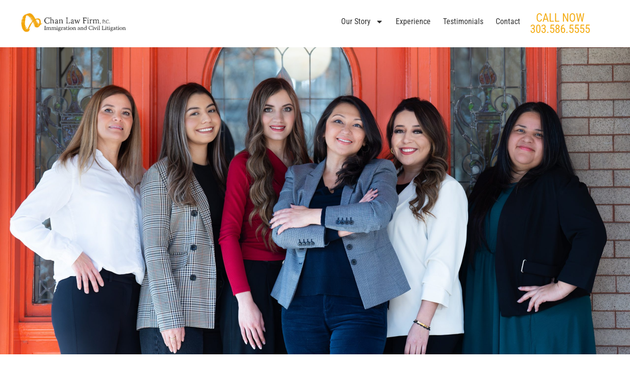

--- FILE ---
content_type: text/html; charset=UTF-8
request_url: https://chanimmigration.com/
body_size: 22608
content:
<!doctype html>
<html lang="en-US">
<head>
	<meta charset="UTF-8">
	<meta name="viewport" content="width=device-width, initial-scale=1">
	<link rel="profile" href="https://gmpg.org/xfn/11">
	<title>Chan Immigration &#8211; Immigration and Civil Litigation Law Firm</title>
<link data-rocket-prefetch href="https://www.googletagmanager.com" rel="dns-prefetch"><link rel="preload" data-rocket-preload as="image" href="https://chanimmigration.com/wp-content/uploads/2025/06/Test-75ChanLaw-scaled.jpg" fetchpriority="high">
<meta name='robots' content='max-image-preview:large' />
<link rel='dns-prefetch' href='//www.googletagmanager.com' />

<link rel="alternate" type="application/rss+xml" title="Chan Immigration &raquo; Feed" href="https://chanimmigration.com/feed/" />
<link rel="alternate" type="application/rss+xml" title="Chan Immigration &raquo; Comments Feed" href="https://chanimmigration.com/comments/feed/" />
<link rel="alternate" title="oEmbed (JSON)" type="application/json+oembed" href="https://chanimmigration.com/wp-json/oembed/1.0/embed?url=https%3A%2F%2Fchanimmigration.com%2F" />
<link rel="alternate" title="oEmbed (XML)" type="text/xml+oembed" href="https://chanimmigration.com/wp-json/oembed/1.0/embed?url=https%3A%2F%2Fchanimmigration.com%2F&#038;format=xml" />
<style id='wp-img-auto-sizes-contain-inline-css'>
img:is([sizes=auto i],[sizes^="auto," i]){contain-intrinsic-size:3000px 1500px}
/*# sourceURL=wp-img-auto-sizes-contain-inline-css */
</style>
<style id='wp-emoji-styles-inline-css'>

	img.wp-smiley, img.emoji {
		display: inline !important;
		border: none !important;
		box-shadow: none !important;
		height: 1em !important;
		width: 1em !important;
		margin: 0 0.07em !important;
		vertical-align: -0.1em !important;
		background: none !important;
		padding: 0 !important;
	}
/*# sourceURL=wp-emoji-styles-inline-css */
</style>
<style id='global-styles-inline-css'>
:root{--wp--preset--aspect-ratio--square: 1;--wp--preset--aspect-ratio--4-3: 4/3;--wp--preset--aspect-ratio--3-4: 3/4;--wp--preset--aspect-ratio--3-2: 3/2;--wp--preset--aspect-ratio--2-3: 2/3;--wp--preset--aspect-ratio--16-9: 16/9;--wp--preset--aspect-ratio--9-16: 9/16;--wp--preset--color--black: #000000;--wp--preset--color--cyan-bluish-gray: #abb8c3;--wp--preset--color--white: #ffffff;--wp--preset--color--pale-pink: #f78da7;--wp--preset--color--vivid-red: #cf2e2e;--wp--preset--color--luminous-vivid-orange: #ff6900;--wp--preset--color--luminous-vivid-amber: #fcb900;--wp--preset--color--light-green-cyan: #7bdcb5;--wp--preset--color--vivid-green-cyan: #00d084;--wp--preset--color--pale-cyan-blue: #8ed1fc;--wp--preset--color--vivid-cyan-blue: #0693e3;--wp--preset--color--vivid-purple: #9b51e0;--wp--preset--gradient--vivid-cyan-blue-to-vivid-purple: linear-gradient(135deg,rgb(6,147,227) 0%,rgb(155,81,224) 100%);--wp--preset--gradient--light-green-cyan-to-vivid-green-cyan: linear-gradient(135deg,rgb(122,220,180) 0%,rgb(0,208,130) 100%);--wp--preset--gradient--luminous-vivid-amber-to-luminous-vivid-orange: linear-gradient(135deg,rgb(252,185,0) 0%,rgb(255,105,0) 100%);--wp--preset--gradient--luminous-vivid-orange-to-vivid-red: linear-gradient(135deg,rgb(255,105,0) 0%,rgb(207,46,46) 100%);--wp--preset--gradient--very-light-gray-to-cyan-bluish-gray: linear-gradient(135deg,rgb(238,238,238) 0%,rgb(169,184,195) 100%);--wp--preset--gradient--cool-to-warm-spectrum: linear-gradient(135deg,rgb(74,234,220) 0%,rgb(151,120,209) 20%,rgb(207,42,186) 40%,rgb(238,44,130) 60%,rgb(251,105,98) 80%,rgb(254,248,76) 100%);--wp--preset--gradient--blush-light-purple: linear-gradient(135deg,rgb(255,206,236) 0%,rgb(152,150,240) 100%);--wp--preset--gradient--blush-bordeaux: linear-gradient(135deg,rgb(254,205,165) 0%,rgb(254,45,45) 50%,rgb(107,0,62) 100%);--wp--preset--gradient--luminous-dusk: linear-gradient(135deg,rgb(255,203,112) 0%,rgb(199,81,192) 50%,rgb(65,88,208) 100%);--wp--preset--gradient--pale-ocean: linear-gradient(135deg,rgb(255,245,203) 0%,rgb(182,227,212) 50%,rgb(51,167,181) 100%);--wp--preset--gradient--electric-grass: linear-gradient(135deg,rgb(202,248,128) 0%,rgb(113,206,126) 100%);--wp--preset--gradient--midnight: linear-gradient(135deg,rgb(2,3,129) 0%,rgb(40,116,252) 100%);--wp--preset--font-size--small: 13px;--wp--preset--font-size--medium: 20px;--wp--preset--font-size--large: 36px;--wp--preset--font-size--x-large: 42px;--wp--preset--spacing--20: 0.44rem;--wp--preset--spacing--30: 0.67rem;--wp--preset--spacing--40: 1rem;--wp--preset--spacing--50: 1.5rem;--wp--preset--spacing--60: 2.25rem;--wp--preset--spacing--70: 3.38rem;--wp--preset--spacing--80: 5.06rem;--wp--preset--shadow--natural: 6px 6px 9px rgba(0, 0, 0, 0.2);--wp--preset--shadow--deep: 12px 12px 50px rgba(0, 0, 0, 0.4);--wp--preset--shadow--sharp: 6px 6px 0px rgba(0, 0, 0, 0.2);--wp--preset--shadow--outlined: 6px 6px 0px -3px rgb(255, 255, 255), 6px 6px rgb(0, 0, 0);--wp--preset--shadow--crisp: 6px 6px 0px rgb(0, 0, 0);}:root { --wp--style--global--content-size: 800px;--wp--style--global--wide-size: 1200px; }:where(body) { margin: 0; }.wp-site-blocks > .alignleft { float: left; margin-right: 2em; }.wp-site-blocks > .alignright { float: right; margin-left: 2em; }.wp-site-blocks > .aligncenter { justify-content: center; margin-left: auto; margin-right: auto; }:where(.wp-site-blocks) > * { margin-block-start: 24px; margin-block-end: 0; }:where(.wp-site-blocks) > :first-child { margin-block-start: 0; }:where(.wp-site-blocks) > :last-child { margin-block-end: 0; }:root { --wp--style--block-gap: 24px; }:root :where(.is-layout-flow) > :first-child{margin-block-start: 0;}:root :where(.is-layout-flow) > :last-child{margin-block-end: 0;}:root :where(.is-layout-flow) > *{margin-block-start: 24px;margin-block-end: 0;}:root :where(.is-layout-constrained) > :first-child{margin-block-start: 0;}:root :where(.is-layout-constrained) > :last-child{margin-block-end: 0;}:root :where(.is-layout-constrained) > *{margin-block-start: 24px;margin-block-end: 0;}:root :where(.is-layout-flex){gap: 24px;}:root :where(.is-layout-grid){gap: 24px;}.is-layout-flow > .alignleft{float: left;margin-inline-start: 0;margin-inline-end: 2em;}.is-layout-flow > .alignright{float: right;margin-inline-start: 2em;margin-inline-end: 0;}.is-layout-flow > .aligncenter{margin-left: auto !important;margin-right: auto !important;}.is-layout-constrained > .alignleft{float: left;margin-inline-start: 0;margin-inline-end: 2em;}.is-layout-constrained > .alignright{float: right;margin-inline-start: 2em;margin-inline-end: 0;}.is-layout-constrained > .aligncenter{margin-left: auto !important;margin-right: auto !important;}.is-layout-constrained > :where(:not(.alignleft):not(.alignright):not(.alignfull)){max-width: var(--wp--style--global--content-size);margin-left: auto !important;margin-right: auto !important;}.is-layout-constrained > .alignwide{max-width: var(--wp--style--global--wide-size);}body .is-layout-flex{display: flex;}.is-layout-flex{flex-wrap: wrap;align-items: center;}.is-layout-flex > :is(*, div){margin: 0;}body .is-layout-grid{display: grid;}.is-layout-grid > :is(*, div){margin: 0;}body{padding-top: 0px;padding-right: 0px;padding-bottom: 0px;padding-left: 0px;}a:where(:not(.wp-element-button)){text-decoration: underline;}:root :where(.wp-element-button, .wp-block-button__link){background-color: #32373c;border-width: 0;color: #fff;font-family: inherit;font-size: inherit;font-style: inherit;font-weight: inherit;letter-spacing: inherit;line-height: inherit;padding-top: calc(0.667em + 2px);padding-right: calc(1.333em + 2px);padding-bottom: calc(0.667em + 2px);padding-left: calc(1.333em + 2px);text-decoration: none;text-transform: inherit;}.has-black-color{color: var(--wp--preset--color--black) !important;}.has-cyan-bluish-gray-color{color: var(--wp--preset--color--cyan-bluish-gray) !important;}.has-white-color{color: var(--wp--preset--color--white) !important;}.has-pale-pink-color{color: var(--wp--preset--color--pale-pink) !important;}.has-vivid-red-color{color: var(--wp--preset--color--vivid-red) !important;}.has-luminous-vivid-orange-color{color: var(--wp--preset--color--luminous-vivid-orange) !important;}.has-luminous-vivid-amber-color{color: var(--wp--preset--color--luminous-vivid-amber) !important;}.has-light-green-cyan-color{color: var(--wp--preset--color--light-green-cyan) !important;}.has-vivid-green-cyan-color{color: var(--wp--preset--color--vivid-green-cyan) !important;}.has-pale-cyan-blue-color{color: var(--wp--preset--color--pale-cyan-blue) !important;}.has-vivid-cyan-blue-color{color: var(--wp--preset--color--vivid-cyan-blue) !important;}.has-vivid-purple-color{color: var(--wp--preset--color--vivid-purple) !important;}.has-black-background-color{background-color: var(--wp--preset--color--black) !important;}.has-cyan-bluish-gray-background-color{background-color: var(--wp--preset--color--cyan-bluish-gray) !important;}.has-white-background-color{background-color: var(--wp--preset--color--white) !important;}.has-pale-pink-background-color{background-color: var(--wp--preset--color--pale-pink) !important;}.has-vivid-red-background-color{background-color: var(--wp--preset--color--vivid-red) !important;}.has-luminous-vivid-orange-background-color{background-color: var(--wp--preset--color--luminous-vivid-orange) !important;}.has-luminous-vivid-amber-background-color{background-color: var(--wp--preset--color--luminous-vivid-amber) !important;}.has-light-green-cyan-background-color{background-color: var(--wp--preset--color--light-green-cyan) !important;}.has-vivid-green-cyan-background-color{background-color: var(--wp--preset--color--vivid-green-cyan) !important;}.has-pale-cyan-blue-background-color{background-color: var(--wp--preset--color--pale-cyan-blue) !important;}.has-vivid-cyan-blue-background-color{background-color: var(--wp--preset--color--vivid-cyan-blue) !important;}.has-vivid-purple-background-color{background-color: var(--wp--preset--color--vivid-purple) !important;}.has-black-border-color{border-color: var(--wp--preset--color--black) !important;}.has-cyan-bluish-gray-border-color{border-color: var(--wp--preset--color--cyan-bluish-gray) !important;}.has-white-border-color{border-color: var(--wp--preset--color--white) !important;}.has-pale-pink-border-color{border-color: var(--wp--preset--color--pale-pink) !important;}.has-vivid-red-border-color{border-color: var(--wp--preset--color--vivid-red) !important;}.has-luminous-vivid-orange-border-color{border-color: var(--wp--preset--color--luminous-vivid-orange) !important;}.has-luminous-vivid-amber-border-color{border-color: var(--wp--preset--color--luminous-vivid-amber) !important;}.has-light-green-cyan-border-color{border-color: var(--wp--preset--color--light-green-cyan) !important;}.has-vivid-green-cyan-border-color{border-color: var(--wp--preset--color--vivid-green-cyan) !important;}.has-pale-cyan-blue-border-color{border-color: var(--wp--preset--color--pale-cyan-blue) !important;}.has-vivid-cyan-blue-border-color{border-color: var(--wp--preset--color--vivid-cyan-blue) !important;}.has-vivid-purple-border-color{border-color: var(--wp--preset--color--vivid-purple) !important;}.has-vivid-cyan-blue-to-vivid-purple-gradient-background{background: var(--wp--preset--gradient--vivid-cyan-blue-to-vivid-purple) !important;}.has-light-green-cyan-to-vivid-green-cyan-gradient-background{background: var(--wp--preset--gradient--light-green-cyan-to-vivid-green-cyan) !important;}.has-luminous-vivid-amber-to-luminous-vivid-orange-gradient-background{background: var(--wp--preset--gradient--luminous-vivid-amber-to-luminous-vivid-orange) !important;}.has-luminous-vivid-orange-to-vivid-red-gradient-background{background: var(--wp--preset--gradient--luminous-vivid-orange-to-vivid-red) !important;}.has-very-light-gray-to-cyan-bluish-gray-gradient-background{background: var(--wp--preset--gradient--very-light-gray-to-cyan-bluish-gray) !important;}.has-cool-to-warm-spectrum-gradient-background{background: var(--wp--preset--gradient--cool-to-warm-spectrum) !important;}.has-blush-light-purple-gradient-background{background: var(--wp--preset--gradient--blush-light-purple) !important;}.has-blush-bordeaux-gradient-background{background: var(--wp--preset--gradient--blush-bordeaux) !important;}.has-luminous-dusk-gradient-background{background: var(--wp--preset--gradient--luminous-dusk) !important;}.has-pale-ocean-gradient-background{background: var(--wp--preset--gradient--pale-ocean) !important;}.has-electric-grass-gradient-background{background: var(--wp--preset--gradient--electric-grass) !important;}.has-midnight-gradient-background{background: var(--wp--preset--gradient--midnight) !important;}.has-small-font-size{font-size: var(--wp--preset--font-size--small) !important;}.has-medium-font-size{font-size: var(--wp--preset--font-size--medium) !important;}.has-large-font-size{font-size: var(--wp--preset--font-size--large) !important;}.has-x-large-font-size{font-size: var(--wp--preset--font-size--x-large) !important;}
:root :where(.wp-block-pullquote){font-size: 1.5em;line-height: 1.6;}
/*# sourceURL=global-styles-inline-css */
</style>
<link rel='stylesheet' id='parent-style-css' href='https://chanimmigration.com/wp-content/themes/hello-elementor/style.css?ver=541f437ec574117dccabdc66af83adf3' media='all' />
<link rel='stylesheet' id='child-style-css' href='https://chanimmigration.com/wp-content/themes/hello-elementor-child/style.css?ver=541f437ec574117dccabdc66af83adf3' media='all' />
<link data-minify="1" rel='stylesheet' id='hello-elementor-css' href='https://chanimmigration.com/wp-content/cache/min/1/wp-content/themes/hello-elementor/assets/css/reset.css?ver=1768565874' media='all' />
<link data-minify="1" rel='stylesheet' id='hello-elementor-theme-style-css' href='https://chanimmigration.com/wp-content/cache/min/1/wp-content/themes/hello-elementor/assets/css/theme.css?ver=1768565874' media='all' />
<link data-minify="1" rel='stylesheet' id='hello-elementor-header-footer-css' href='https://chanimmigration.com/wp-content/cache/min/1/wp-content/themes/hello-elementor/assets/css/header-footer.css?ver=1768565874' media='all' />
<link rel='stylesheet' id='elementor-frontend-css' href='https://chanimmigration.com/wp-content/plugins/elementor/assets/css/frontend.min.css?ver=3.34.1' media='all' />
<link rel='stylesheet' id='elementor-post-6-css' href='https://chanimmigration.com/wp-content/uploads/elementor/css/post-6.css?ver=1768565874' media='all' />
<link rel='stylesheet' id='widget-menu-anchor-css' href='https://chanimmigration.com/wp-content/plugins/elementor/assets/css/widget-menu-anchor.min.css?ver=3.34.1' media='all' />
<link rel='stylesheet' id='widget-image-css' href='https://chanimmigration.com/wp-content/plugins/elementor/assets/css/widget-image.min.css?ver=3.34.1' media='all' />
<link rel='stylesheet' id='widget-nav-menu-css' href='https://chanimmigration.com/wp-content/plugins/elementor-pro/assets/css/widget-nav-menu.min.css?ver=3.34.0' media='all' />
<link rel='stylesheet' id='widget-heading-css' href='https://chanimmigration.com/wp-content/plugins/elementor/assets/css/widget-heading.min.css?ver=3.34.1' media='all' />
<link rel='stylesheet' id='e-sticky-css' href='https://chanimmigration.com/wp-content/plugins/elementor-pro/assets/css/modules/sticky.min.css?ver=3.34.0' media='all' />
<link rel='stylesheet' id='widget-icon-box-css' href='https://chanimmigration.com/wp-content/plugins/elementor/assets/css/widget-icon-box.min.css?ver=3.34.1' media='all' />
<link rel='stylesheet' id='widget-icon-list-css' href='https://chanimmigration.com/wp-content/plugins/elementor/assets/css/widget-icon-list.min.css?ver=3.34.1' media='all' />
<link rel='stylesheet' id='widget-social-icons-css' href='https://chanimmigration.com/wp-content/plugins/elementor/assets/css/widget-social-icons.min.css?ver=3.34.1' media='all' />
<link rel='stylesheet' id='e-apple-webkit-css' href='https://chanimmigration.com/wp-content/plugins/elementor/assets/css/conditionals/apple-webkit.min.css?ver=3.34.1' media='all' />
<link rel='stylesheet' id='e-animation-fadeInUp-css' href='https://chanimmigration.com/wp-content/plugins/elementor/assets/lib/animations/styles/fadeInUp.min.css?ver=3.34.1' media='all' />
<link data-minify="1" rel='stylesheet' id='swiper-css' href='https://chanimmigration.com/wp-content/cache/min/1/wp-content/plugins/elementor/assets/lib/swiper/v8/css/swiper.min.css?ver=1768565964' media='all' />
<link rel='stylesheet' id='e-swiper-css' href='https://chanimmigration.com/wp-content/plugins/elementor/assets/css/conditionals/e-swiper.min.css?ver=3.34.1' media='all' />
<link rel='stylesheet' id='widget-slides-css' href='https://chanimmigration.com/wp-content/plugins/elementor-pro/assets/css/widget-slides.min.css?ver=3.34.0' media='all' />
<link rel='stylesheet' id='elementor-post-16-css' href='https://chanimmigration.com/wp-content/uploads/elementor/css/post-16.css?ver=1768565964' media='all' />
<link rel='stylesheet' id='elementor-post-21-css' href='https://chanimmigration.com/wp-content/uploads/elementor/css/post-21.css?ver=1768565874' media='all' />
<link rel='stylesheet' id='elementor-post-58-css' href='https://chanimmigration.com/wp-content/uploads/elementor/css/post-58.css?ver=1768565874' media='all' />
<link data-minify="1" rel='stylesheet' id='elementor-gf-local-robotocondensed-css' href='https://chanimmigration.com/wp-content/cache/min/1/wp-content/uploads/elementor/google-fonts/css/robotocondensed.css?ver=1768565874' media='all' />
<link data-minify="1" rel='stylesheet' id='elementor-gf-local-roboto-css' href='https://chanimmigration.com/wp-content/cache/min/1/wp-content/uploads/elementor/google-fonts/css/roboto.css?ver=1768565874' media='all' />
<script src="https://chanimmigration.com/wp-includes/js/jquery/jquery.min.js?ver=3.7.1" id="jquery-core-js"></script>
<script src="https://chanimmigration.com/wp-includes/js/jquery/jquery-migrate.min.js?ver=3.4.1" id="jquery-migrate-js"></script>

<!-- Google tag (gtag.js) snippet added by Site Kit -->
<!-- Google Analytics snippet added by Site Kit -->
<script src="https://www.googletagmanager.com/gtag/js?id=G-WFX3G8BJ5J" id="google_gtagjs-js" async></script>
<script id="google_gtagjs-js-after">
window.dataLayer = window.dataLayer || [];function gtag(){dataLayer.push(arguments);}
gtag("set","linker",{"domains":["chanimmigration.com"]});
gtag("js", new Date());
gtag("set", "developer_id.dZTNiMT", true);
gtag("config", "G-WFX3G8BJ5J");
//# sourceURL=google_gtagjs-js-after
</script>
<link rel="https://api.w.org/" href="https://chanimmigration.com/wp-json/" /><link rel="alternate" title="JSON" type="application/json" href="https://chanimmigration.com/wp-json/wp/v2/pages/16" /><link rel="EditURI" type="application/rsd+xml" title="RSD" href="https://chanimmigration.com/xmlrpc.php?rsd" />

<link rel="canonical" href="https://chanimmigration.com/" />
<link rel='shortlink' href='https://chanimmigration.com/' />
<meta name="generator" content="Site Kit by Google 1.170.0" /><meta name="generator" content="Elementor 3.34.1; features: e_font_icon_svg, additional_custom_breakpoints; settings: css_print_method-external, google_font-enabled, font_display-swap">
			<style>
				.e-con.e-parent:nth-of-type(n+4):not(.e-lazyloaded):not(.e-no-lazyload),
				.e-con.e-parent:nth-of-type(n+4):not(.e-lazyloaded):not(.e-no-lazyload) * {
					background-image: none !important;
				}
				@media screen and (max-height: 1024px) {
					.e-con.e-parent:nth-of-type(n+3):not(.e-lazyloaded):not(.e-no-lazyload),
					.e-con.e-parent:nth-of-type(n+3):not(.e-lazyloaded):not(.e-no-lazyload) * {
						background-image: none !important;
					}
				}
				@media screen and (max-height: 640px) {
					.e-con.e-parent:nth-of-type(n+2):not(.e-lazyloaded):not(.e-no-lazyload),
					.e-con.e-parent:nth-of-type(n+2):not(.e-lazyloaded):not(.e-no-lazyload) * {
						background-image: none !important;
					}
				}
			</style>
			<link rel="icon" href="https://chanimmigration.com/wp-content/uploads/2022/11/chanimmigration-favicon-75x75.png" sizes="32x32" />
<link rel="icon" href="https://chanimmigration.com/wp-content/uploads/2022/11/chanimmigration-favicon.png" sizes="192x192" />
<link rel="apple-touch-icon" href="https://chanimmigration.com/wp-content/uploads/2022/11/chanimmigration-favicon.png" />
<meta name="msapplication-TileImage" content="https://chanimmigration.com/wp-content/uploads/2022/11/chanimmigration-favicon.png" />
<meta name="generator" content="WP Rocket 3.20.3" data-wpr-features="wpr_minify_js wpr_preconnect_external_domains wpr_oci wpr_minify_css wpr_preload_links wpr_desktop" /></head>
<body class="home wp-singular page-template-default page page-id-16 wp-custom-logo wp-embed-responsive wp-theme-hello-elementor wp-child-theme-hello-elementor-child hello-elementor-default elementor-default elementor-kit-6 elementor-page elementor-page-16">


<a class="skip-link screen-reader-text" href="#content">Skip to content</a>

		<header  data-elementor-type="header" data-elementor-id="21" class="elementor elementor-21 elementor-location-header" data-elementor-post-type="elementor_library">
			<div  class="elementor-element elementor-element-36f3131 e-flex e-con-boxed e-con e-parent" data-id="36f3131" data-element_type="container">
					<div  class="e-con-inner">
				<div class="elementor-element elementor-element-cc47968 elementor-widget elementor-widget-menu-anchor" data-id="cc47968" data-element_type="widget" data-widget_type="menu-anchor.default">
				<div class="elementor-widget-container">
							<div class="elementor-menu-anchor" id="top"></div>
						</div>
				</div>
					</div>
				</div>
		<div  class="elementor-element elementor-element-519622d e-con-full e-flex e-con e-parent" data-id="519622d" data-element_type="container" data-settings="{&quot;background_background&quot;:&quot;classic&quot;,&quot;sticky&quot;:&quot;top&quot;,&quot;sticky_on&quot;:[&quot;desktop&quot;,&quot;tablet&quot;,&quot;mobile&quot;],&quot;sticky_offset&quot;:0,&quot;sticky_effects_offset&quot;:0,&quot;sticky_anchor_link_offset&quot;:0}">
		<div  class="elementor-element elementor-element-0c1007f e-con-full e-flex e-con e-child" data-id="0c1007f" data-element_type="container">
				<div class="elementor-element elementor-element-21e52cc elementor-widget elementor-widget-theme-site-logo elementor-widget-image" data-id="21e52cc" data-element_type="widget" data-widget_type="theme-site-logo.default">
				<div class="elementor-widget-container">
											<a href="https://chanimmigration.com">
			<img width="491" height="93" src="https://chanimmigration.com/wp-content/uploads/2022/11/logo-horizontal-web.jpg" class="attachment-full size-full wp-image-1819" alt="Chan Law Firm, PC" srcset="https://chanimmigration.com/wp-content/uploads/2022/11/logo-horizontal-web.jpg 491w, https://chanimmigration.com/wp-content/uploads/2022/11/logo-horizontal-web-300x57.jpg 300w" sizes="(max-width: 491px) 100vw, 491px" />				</a>
											</div>
				</div>
				</div>
		<div  class="elementor-element elementor-element-e907b36 e-con-full e-flex e-con e-child" data-id="e907b36" data-element_type="container">
				<div class="elementor-element elementor-element-b2ac856 elementor-nav-menu--stretch elementor-nav-menu__align-end elementor-nav-menu--dropdown-mobile elementor-nav-menu__text-align-aside elementor-nav-menu--toggle elementor-nav-menu--burger elementor-widget elementor-widget-nav-menu" data-id="b2ac856" data-element_type="widget" data-settings="{&quot;full_width&quot;:&quot;stretch&quot;,&quot;layout&quot;:&quot;horizontal&quot;,&quot;submenu_icon&quot;:{&quot;value&quot;:&quot;&lt;svg aria-hidden=\&quot;true\&quot; class=\&quot;e-font-icon-svg e-fas-caret-down\&quot; viewBox=\&quot;0 0 320 512\&quot; xmlns=\&quot;http:\/\/www.w3.org\/2000\/svg\&quot;&gt;&lt;path d=\&quot;M31.3 192h257.3c17.8 0 26.7 21.5 14.1 34.1L174.1 354.8c-7.8 7.8-20.5 7.8-28.3 0L17.2 226.1C4.6 213.5 13.5 192 31.3 192z\&quot;&gt;&lt;\/path&gt;&lt;\/svg&gt;&quot;,&quot;library&quot;:&quot;fa-solid&quot;},&quot;toggle&quot;:&quot;burger&quot;}" data-widget_type="nav-menu.default">
				<div class="elementor-widget-container">
								<nav aria-label="Menu" class="elementor-nav-menu--main elementor-nav-menu__container elementor-nav-menu--layout-horizontal e--pointer-none">
				<ul id="menu-1-b2ac856" class="elementor-nav-menu"><li class="menu-item menu-item-type-post_type menu-item-object-page menu-item-has-children menu-item-648"><a href="https://chanimmigration.com/our-story/" class="elementor-item">Our Story</a>
<ul class="sub-menu elementor-nav-menu--dropdown">
	<li class="menu-item menu-item-type-custom menu-item-object-custom menu-item-628"><a href="https://chanimmigration.com/our-story#attorneys" class="elementor-sub-item elementor-item-anchor">Attorneys</a></li>
	<li class="menu-item menu-item-type-custom menu-item-object-custom menu-item-629"><a href="https://chanimmigration.com/our-story#paralegals" class="elementor-sub-item elementor-item-anchor">Paralegals</a></li>
	<li class="menu-item menu-item-type-custom menu-item-object-custom menu-item-630"><a href="https://chanimmigration.com/our-story#firmadministration" class="elementor-sub-item elementor-item-anchor">Firm Administration</a></li>
</ul>
</li>
<li class="menu-item menu-item-type-post_type menu-item-object-page menu-item-961"><a href="https://chanimmigration.com/experience/" class="elementor-item">Experience</a></li>
<li class="menu-item menu-item-type-post_type menu-item-object-page menu-item-536"><a href="https://chanimmigration.com/testimonials/" class="elementor-item">Testimonials</a></li>
<li class="menu-item menu-item-type-post_type menu-item-object-page menu-item-1763"><a href="https://chanimmigration.com/contact/" class="elementor-item">Contact</a></li>
</ul>			</nav>
					<div class="elementor-menu-toggle" role="button" tabindex="0" aria-label="Menu Toggle" aria-expanded="false">
			<svg aria-hidden="true" role="presentation" class="elementor-menu-toggle__icon--open e-font-icon-svg e-eicon-menu-bar" viewBox="0 0 1000 1000" xmlns="http://www.w3.org/2000/svg"><path d="M104 333H896C929 333 958 304 958 271S929 208 896 208H104C71 208 42 237 42 271S71 333 104 333ZM104 583H896C929 583 958 554 958 521S929 458 896 458H104C71 458 42 487 42 521S71 583 104 583ZM104 833H896C929 833 958 804 958 771S929 708 896 708H104C71 708 42 737 42 771S71 833 104 833Z"></path></svg><svg aria-hidden="true" role="presentation" class="elementor-menu-toggle__icon--close e-font-icon-svg e-eicon-close" viewBox="0 0 1000 1000" xmlns="http://www.w3.org/2000/svg"><path d="M742 167L500 408 258 167C246 154 233 150 217 150 196 150 179 158 167 167 154 179 150 196 150 212 150 229 154 242 171 254L408 500 167 742C138 771 138 800 167 829 196 858 225 858 254 829L496 587 738 829C750 842 767 846 783 846 800 846 817 842 829 829 842 817 846 804 846 783 846 767 842 750 829 737L588 500 833 258C863 229 863 200 833 171 804 137 775 137 742 167Z"></path></svg>		</div>
					<nav class="elementor-nav-menu--dropdown elementor-nav-menu__container" aria-hidden="true">
				<ul id="menu-2-b2ac856" class="elementor-nav-menu"><li class="menu-item menu-item-type-post_type menu-item-object-page menu-item-has-children menu-item-648"><a href="https://chanimmigration.com/our-story/" class="elementor-item" tabindex="-1">Our Story</a>
<ul class="sub-menu elementor-nav-menu--dropdown">
	<li class="menu-item menu-item-type-custom menu-item-object-custom menu-item-628"><a href="https://chanimmigration.com/our-story#attorneys" class="elementor-sub-item elementor-item-anchor" tabindex="-1">Attorneys</a></li>
	<li class="menu-item menu-item-type-custom menu-item-object-custom menu-item-629"><a href="https://chanimmigration.com/our-story#paralegals" class="elementor-sub-item elementor-item-anchor" tabindex="-1">Paralegals</a></li>
	<li class="menu-item menu-item-type-custom menu-item-object-custom menu-item-630"><a href="https://chanimmigration.com/our-story#firmadministration" class="elementor-sub-item elementor-item-anchor" tabindex="-1">Firm Administration</a></li>
</ul>
</li>
<li class="menu-item menu-item-type-post_type menu-item-object-page menu-item-961"><a href="https://chanimmigration.com/experience/" class="elementor-item" tabindex="-1">Experience</a></li>
<li class="menu-item menu-item-type-post_type menu-item-object-page menu-item-536"><a href="https://chanimmigration.com/testimonials/" class="elementor-item" tabindex="-1">Testimonials</a></li>
<li class="menu-item menu-item-type-post_type menu-item-object-page menu-item-1763"><a href="https://chanimmigration.com/contact/" class="elementor-item" tabindex="-1">Contact</a></li>
</ul>			</nav>
						</div>
				</div>
				</div>
		<div  class="elementor-element elementor-element-02d0627 e-con-full e-flex e-con e-child" data-id="02d0627" data-element_type="container">
				<div class="elementor-element elementor-element-0115b72 elementor-widget elementor-widget-heading" data-id="0115b72" data-element_type="widget" data-widget_type="heading.default">
				<div class="elementor-widget-container">
					<p class="elementor-heading-title elementor-size-default"><a href="tel:303.589.5555">Call NOW <br>303.586.5555</a></p>				</div>
				</div>
				</div>
				</div>
				</header>
		
<main  id="content" class="site-main post-16 page type-page status-publish hentry">

	
	<div  class="page-content">
				<div  data-elementor-type="wp-page" data-elementor-id="16" class="elementor elementor-16" data-elementor-post-type="page">
				<div class="elementor-element elementor-element-e139799 e-con-full e-flex e-con e-parent" data-id="e139799" data-element_type="container">
				<div class="elementor-element elementor-element-4121a5d elementor--v-position-bottom elementor--h-position-center elementor-pagination-position-inside elementor-widget elementor-widget-slides" data-id="4121a5d" data-element_type="widget" data-settings="{&quot;navigation&quot;:&quot;dots&quot;,&quot;autoplay_speed&quot;:6000,&quot;transition_speed&quot;:800,&quot;autoplay&quot;:&quot;yes&quot;,&quot;pause_on_hover&quot;:&quot;yes&quot;,&quot;pause_on_interaction&quot;:&quot;yes&quot;,&quot;infinite&quot;:&quot;yes&quot;,&quot;transition&quot;:&quot;slide&quot;}" data-widget_type="slides.default">
				<div class="elementor-widget-container">
									<div class="elementor-swiper">
					<div class="elementor-slides-wrapper elementor-main-swiper swiper" role="region" aria-roledescription="carousel" aria-label="Slides" dir="ltr" data-animation="fadeInUp">
				<div class="swiper-wrapper elementor-slides">
										<div class="elementor-repeater-item-73cc4b2 swiper-slide" role="group" aria-roledescription="slide"><div class="swiper-slide-bg" role="img" aria-label="Test-126ChanLaw"></div><div class="elementor-background-overlay"></div><div class="swiper-slide-inner" ><div class="swiper-slide-contents"><div class="elementor-slide-heading">Winning your case,</div><div class="elementor-slide-description">
and achieving your desired result,
are our primary motivation.</div><a href="tel:3035895555" class="elementor-button elementor-slide-button elementor-size-md">Call Us Today</a></div></div></div><div class="elementor-repeater-item-5ef9df4 swiper-slide" role="group" aria-roledescription="slide"><div class="swiper-slide-bg" role="img" aria-label="Test-75ChanLaw"></div><div class="elementor-background-overlay"></div><div class="swiper-slide-inner" ><div class="swiper-slide-contents"><div class="elementor-slide-heading">Winning your case,</div><div class="elementor-slide-description">
and achieving your desired result,
are our primary motivation.</div><a href="tel:3035895555" class="elementor-button elementor-slide-button elementor-size-md">Call Us Today</a></div></div></div>				</div>
																				<div class="swiper-pagination"></div>
												</div>
				</div>
								</div>
				</div>
				</div>
		<div class="elementor-element elementor-element-d8eceb9 e-flex e-con-boxed e-con e-parent" data-id="d8eceb9" data-element_type="container">
					<div class="e-con-inner">
		<div class="elementor-element elementor-element-9de8578 e-con-full e-flex e-con e-child" data-id="9de8578" data-element_type="container">
				<div class="elementor-element elementor-element-24f317d elementor-widget elementor-widget-image" data-id="24f317d" data-element_type="widget" data-widget_type="image.default">
				<div class="elementor-widget-container">
															<img fetchpriority="high" decoding="async" width="1710" height="2560" src="https://chanimmigration.com/wp-content/uploads/2025/06/Test-98ChanLaw-scaled.jpg" class="attachment-full size-full wp-image-1833" alt="" srcset="https://chanimmigration.com/wp-content/uploads/2025/06/Test-98ChanLaw-scaled.jpg 1710w, https://chanimmigration.com/wp-content/uploads/2025/06/Test-98ChanLaw-200x300.jpg 200w, https://chanimmigration.com/wp-content/uploads/2025/06/Test-98ChanLaw-684x1024.jpg 684w, https://chanimmigration.com/wp-content/uploads/2025/06/Test-98ChanLaw-768x1150.jpg 768w, https://chanimmigration.com/wp-content/uploads/2025/06/Test-98ChanLaw-1026x1536.jpg 1026w, https://chanimmigration.com/wp-content/uploads/2025/06/Test-98ChanLaw-1368x2048.jpg 1368w" sizes="(max-width: 1710px) 100vw, 1710px" />															</div>
				</div>
				</div>
		<div class="elementor-element elementor-element-9ae757b e-con-full e-flex e-con e-child" data-id="9ae757b" data-element_type="container">
				<div class="elementor-element elementor-element-2c281e7 elementor-widget elementor-widget-heading" data-id="2c281e7" data-element_type="widget" data-widget_type="heading.default">
				<div class="elementor-widget-container">
					<h2 class="elementor-heading-title elementor-size-default">Why choose Chan Law Firm, PC?</h2>				</div>
				</div>
				<div class="elementor-element elementor-element-9f86df5 elementor-widget elementor-widget-heading" data-id="9f86df5" data-element_type="widget" data-widget_type="heading.default">
				<div class="elementor-widget-container">
					<h4 class="elementor-heading-title elementor-size-default">Knowledge</h4>				</div>
				</div>
				<div class="elementor-element elementor-element-b3b684a elementor-widget elementor-widget-heading" data-id="b3b684a" data-element_type="widget" data-widget_type="heading.default">
				<div class="elementor-widget-container">
					<p class="elementor-heading-title elementor-size-default">Chan Law Firm, PC's expertise drives insightful counsel, tailored to your needs.</p>				</div>
				</div>
				<div class="elementor-element elementor-element-16924b4 elementor-widget elementor-widget-heading" data-id="16924b4" data-element_type="widget" data-widget_type="heading.default">
				<div class="elementor-widget-container">
					<h4 class="elementor-heading-title elementor-size-default">Experience</h4>				</div>
				</div>
				<div class="elementor-element elementor-element-ca4dbb6 elementor-widget elementor-widget-heading" data-id="ca4dbb6" data-element_type="widget" data-widget_type="heading.default">
				<div class="elementor-widget-container">
					<p class="elementor-heading-title elementor-size-default">With decades of experience, our firm delivers proven results across diverse legal realms.</p>				</div>
				</div>
				<div class="elementor-element elementor-element-1cb9a01 elementor-widget elementor-widget-heading" data-id="1cb9a01" data-element_type="widget" data-widget_type="heading.default">
				<div class="elementor-widget-container">
					<h4 class="elementor-heading-title elementor-size-default">Compassion</h4>				</div>
				</div>
				<div class="elementor-element elementor-element-9f7ced7 elementor-widget elementor-widget-heading" data-id="9f7ced7" data-element_type="widget" data-widget_type="heading.default">
				<div class="elementor-widget-container">
					<p class="elementor-heading-title elementor-size-default">We offer empathetic support, ensuring you feel understood and empowered.</p>				</div>
				</div>
				</div>
					</div>
				</div>
		<div class="elementor-element elementor-element-7adb0b0 e-flex e-con-boxed e-con e-parent" data-id="7adb0b0" data-element_type="container">
					<div class="e-con-inner">
		<div class="elementor-element elementor-element-5e6a4d5 e-con-full e-flex e-con e-child" data-id="5e6a4d5" data-element_type="container">
				<div class="elementor-element elementor-element-ea550ab elementor-widget elementor-widget-heading" data-id="ea550ab" data-element_type="widget" data-widget_type="heading.default">
				<div class="elementor-widget-container">
					<h3 class="elementor-heading-title elementor-size-default">About Chan Law Firm, PC</h3>				</div>
				</div>
				<div class="elementor-element elementor-element-3167dc9 elementor-widget__width-initial elementor-widget elementor-widget-text-editor" data-id="3167dc9" data-element_type="widget" data-widget_type="text-editor.default">
				<div class="elementor-widget-container">
									<p>The Chan Law Firm, PC in Denver, Colorado focuses on winning individual and businesses immigration cases in the United States. We serve clients all over the United States and from throughout the world.</p><p style="margin: 0;">Serving clients with personal attention and service since 2004, this firm is not like other law firms. We are known for taking and winning cases that other attorneys previously lost, or declared impossible. We build close relationships with our clients, fighting for each case as if it were our own.</p>								</div>
				</div>
				<div class="elementor-element elementor-element-b6a0b01 elementor-align-center elementor-widget elementor-widget-button" data-id="b6a0b01" data-element_type="widget" data-widget_type="button.default">
				<div class="elementor-widget-container">
									<div class="elementor-button-wrapper">
					<a class="elementor-button elementor-button-link elementor-size-sm" href="#">
						<span class="elementor-button-content-wrapper">
									<span class="elementor-button-text">Read More</span>
					</span>
					</a>
				</div>
								</div>
				</div>
				</div>
					</div>
				</div>
		<div class="elementor-element elementor-element-e216e41 e-con-full e-flex e-con e-parent" data-id="e216e41" data-element_type="container">
		<div class="elementor-element elementor-element-140f304 e-con-full e-flex e-con e-child" data-id="140f304" data-element_type="container">
				<div class="elementor-element elementor-element-2b12545 elementor-widget elementor-widget-image" data-id="2b12545" data-element_type="widget" data-widget_type="image.default">
				<div class="elementor-widget-container">
															<img decoding="async" width="1440" height="1079" src="https://chanimmigration.com/wp-content/uploads/2024/08/catherine-and-happy-couple.jpg" class="attachment-full size-full wp-image-1721" alt="" srcset="https://chanimmigration.com/wp-content/uploads/2024/08/catherine-and-happy-couple.jpg 1440w, https://chanimmigration.com/wp-content/uploads/2024/08/catherine-and-happy-couple-300x225.jpg 300w, https://chanimmigration.com/wp-content/uploads/2024/08/catherine-and-happy-couple-1024x767.jpg 1024w, https://chanimmigration.com/wp-content/uploads/2024/08/catherine-and-happy-couple-768x575.jpg 768w" sizes="(max-width: 1440px) 100vw, 1440px" />															</div>
				</div>
				</div>
		<div class="elementor-element elementor-element-2ea2b1b e-con-full e-flex e-con e-child" data-id="2ea2b1b" data-element_type="container">
				<div class="elementor-element elementor-element-ce7f940 elementor-widget elementor-widget-image" data-id="ce7f940" data-element_type="widget" data-widget_type="image.default">
				<div class="elementor-widget-container">
															<img loading="lazy" decoding="async" width="1440" height="962" src="https://chanimmigration.com/wp-content/uploads/2024/08/catherine-client.jpg" class="attachment-full size-full wp-image-1724" alt="" srcset="https://chanimmigration.com/wp-content/uploads/2024/08/catherine-client.jpg 1440w, https://chanimmigration.com/wp-content/uploads/2024/08/catherine-client-300x200.jpg 300w, https://chanimmigration.com/wp-content/uploads/2024/08/catherine-client-1024x684.jpg 1024w, https://chanimmigration.com/wp-content/uploads/2024/08/catherine-client-768x513.jpg 768w" sizes="(max-width: 1440px) 100vw, 1440px" />															</div>
				</div>
				</div>
		<div class="elementor-element elementor-element-bfb259b e-con-full e-flex e-con e-child" data-id="bfb259b" data-element_type="container">
				<div class="elementor-element elementor-element-e8aac44 elementor-widget elementor-widget-image" data-id="e8aac44" data-element_type="widget" data-widget_type="image.default">
				<div class="elementor-widget-container">
															<img loading="lazy" decoding="async" width="1440" height="1080" src="https://chanimmigration.com/wp-content/uploads/2024/08/chan-naturalization.jpg" class="attachment-full size-full wp-image-1726" alt="" srcset="https://chanimmigration.com/wp-content/uploads/2024/08/chan-naturalization.jpg 1440w, https://chanimmigration.com/wp-content/uploads/2024/08/chan-naturalization-300x225.jpg 300w, https://chanimmigration.com/wp-content/uploads/2024/08/chan-naturalization-1024x768.jpg 1024w, https://chanimmigration.com/wp-content/uploads/2024/08/chan-naturalization-768x576.jpg 768w" sizes="(max-width: 1440px) 100vw, 1440px" />															</div>
				</div>
				</div>
				</div>
		<div class="elementor-element elementor-element-7409b8f e-flex e-con-boxed e-con e-parent" data-id="7409b8f" data-element_type="container" data-settings="{&quot;background_background&quot;:&quot;classic&quot;}">
					<div class="e-con-inner">
		<div class="elementor-element elementor-element-7ebbc11 e-con-full e-flex e-con e-child" data-id="7ebbc11" data-element_type="container">
				<div class="elementor-element elementor-element-f513783 elementor-widget__width-initial elementor-widget elementor-widget-heading" data-id="f513783" data-element_type="widget" data-widget_type="heading.default">
				<div class="elementor-widget-container">
					<h3 class="elementor-heading-title elementor-size-default">What people say about working
with Chan Law Firm, PC</h3>				</div>
				</div>
				<div class="elementor-element elementor-element-3a14839 elementor-widget elementor-widget-shortcode" data-id="3a14839" data-element_type="widget" data-widget_type="shortcode.default">
				<div class="elementor-widget-container">
							<div class="elementor-shortcode"><div class="strong-view strong-view-id-2 simple wpmtst-simple slider-container slider-mode-fade slider-adaptive controls-type-sides controls-style-buttons" data-count=33 data-slider-var=strong_slider_id_2 data-state=idle><div class="strong-content wpmslider-content"><div class="wpmtst-testimonial testimonial t-slide post-532"><div class="wpmtst-testimonial-inner testimonial-inner"><div data-infinite-loop="true"  class="wpmtst-testimonial-content testimonial-content"><div class="maybe-clear"></div><p>I am so glad I contacted Chan Law Firm to handle such a difficult immigration case like mine.Catherine and her experince team won my case, and due to her excellent knowledge of immigration law I became a permanent resident of the US. I would highly recommend A Good Immigration Attorney Like Catherine! She is extremely knowledgeable and has a lot of experience. She was patient with me throughout my entire case, kept me updated at each step and answered all my questions. She always had a calm demeanor even when I was very nervous. And just in general the best Immigration Attorney. Thank you to you and your great team, I can&#8217;t thank you enough.</p></div><div class="wpmtst-testimonial-field testimonial-field testimonial-name">Donald Williamson</div><div class="clear"></div></div></div><div class="wpmtst-testimonial testimonial t-slide post-538"><div class="wpmtst-testimonial-inner testimonial-inner"><div data-infinite-loop="true"  class="wpmtst-testimonial-content testimonial-content"><div class="maybe-clear"></div><p>This firm and these people are the most diligent, caring and professional immigration lawyers you will ever come across. I will never be able to fully express how grateful I am for all they have done for me. I cannot recommend them highly enough.</p></div><div class="wpmtst-testimonial-field testimonial-field testimonial-name">Dave Gaston</div><div class="clear"></div></div></div><div class="wpmtst-testimonial testimonial t-slide post-539"><div class="wpmtst-testimonial-inner testimonial-inner"><div data-infinite-loop="true"  class="wpmtst-testimonial-content testimonial-content"><div class="maybe-clear"></div><p>Catherine Chan and her paralegals did an outstanding job on our immigration case! Their competence, experience, professionalism and attention to detail was exceptional. I have recommended this law firm to several others who are navigating the US immigration system.</p></div><div class="wpmtst-testimonial-field testimonial-field testimonial-name">Linda Hall-Taylor</div><div class="clear"></div></div></div><div class="wpmtst-testimonial testimonial t-slide post-540"><div class="wpmtst-testimonial-inner testimonial-inner"><div data-infinite-loop="true"  class="wpmtst-testimonial-content testimonial-content"><div class="maybe-clear"></div><p>Catherine Chan was by far the best immigration attorney I&#8217;ve ever had hands down. She was very attentive to me and my husband&#8217;s needs working extremely fast and meticulous in getting our permanent residency, which we have since received. Catherine made the difficult government forms very easy to understand and easy to submit through her online system. What was also great about working with her was our ability to reach out to her via phone or email and how quick she was with a prompt response. The entire team at the Chan Immigration law firm made the experience a very pleasurable one for us. THANK YOU, from the bottom of our hearts!</p></div><div class="wpmtst-testimonial-field testimonial-field testimonial-name">Sarah Cojocaru</div><div class="clear"></div></div></div><div class="wpmtst-testimonial testimonial t-slide post-541"><div class="wpmtst-testimonial-inner testimonial-inner"><div data-infinite-loop="true"  class="wpmtst-testimonial-content testimonial-content"><div class="maybe-clear"></div><p>My attorney Catherine Chan and her law firm took such good care of me and my family during our application for our greencards. She took our calls and answered all of our questions and the application process was so much less confusing and stressful because she did it all right the first time. She represented us in front of US immigration during our interviews and continued communicating with them until we had our greencards in our hands. Catherine didn&#8217;t try to charge us more when our case became more difficult. We are so happy to now have our permanent residency, it&#8217;s like a dream come true. We recommend Catherine and her team to anyone who is looking for a fair and honest lawyer. Thank you</p></div><div class="wpmtst-testimonial-field testimonial-field testimonial-name">Soorie Amiraslani</div><div class="clear"></div></div></div><div class="wpmtst-testimonial testimonial t-slide post-542"><div class="wpmtst-testimonial-inner testimonial-inner"><div data-infinite-loop="true"  class="wpmtst-testimonial-content testimonial-content"><div class="maybe-clear"></div><p>My wife and I have been attempting to help an incredibly nice young lady from Ukraine. Her name is Hanna, and she is a hard-working and extremely nice person. Hanna was facing an uphill battle to extend the duration of her residence in the United States. I had accompanied her to the U.S. Immigration Office for an interview to remove the conditions of her residence and extend the time limit of her Green Card. I was not allowed to be present in the room for her interview, but after an hour had passed, she came out of the interview in a rather shaken state. She was told that she would eventually receive a letter with a decision on whether she would be able to remain in the United states. Several weeks passed, and the letter eventually arrived. The Immigration Office turned down her request to extend her time in the United States. Their explanation contained many false accusations about Hanna, and I knew that she would have to hire a law firm in order to fight the decision of the U.S. Immigration Office.</p><p>I immediately began looking for an attorney to help Hanna with her fight to remain in the United States. After doing some research to find a great law firm, I decided to contact the Chan Law Firm. This was one of the best decisions I have ever made in my life. From day one the Chan Law Firm was supportive, helpful, empathetic, and extremely compassionate and friendly. Everyone Hanna and I encountered was absolutely wonderful. Catherine Chan and Daisy Dorado handled Hanna’s case, and they immediately went to work fighting for Hanna. Through their amazing effort they were able to get the USCIS to reverse the earlier decision to deny Hanna the ability to remain in the United States. The USCIS approved Hanna’s request to remove the conditions on her resident status. Hanna will now be receiving a new Green Card which allows her to remain in the United States.</p><p>I highly and heartily recommend the Chan Law Firm to anyone in need of assistance with immigration issues. Everyone from the receptionists to the attorneys are fantastic. These are the kinds of people one needs to hire when facing difficult situations. Five stars is not a high enough rating! They deserve an A++.</p></div><div class="wpmtst-testimonial-field testimonial-field testimonial-name">David Winsor</div><div class="clear"></div></div></div><div class="wpmtst-testimonial testimonial t-slide post-543"><div class="wpmtst-testimonial-inner testimonial-inner"><div data-infinite-loop="true"  class="wpmtst-testimonial-content testimonial-content"><div class="maybe-clear"></div><p>Chan law firm is by far the best immigration law firm. James Lamb the attorney in charge of my case made it possible for me to obtain my green card in my very complex case. I was with a different immigration law firm an it was just a waste of time and money I was so glad I made the decision to change law firms. I truly recommend Chan law firm, attorney’s and staff are just amazing people, I will definitely be coming back to start my citizenship process! Thank you</p></div><div class="wpmtst-testimonial-field testimonial-field testimonial-name">Adrian Marcial</div><div class="clear"></div></div></div><div class="wpmtst-testimonial testimonial t-slide post-544"><div class="wpmtst-testimonial-inner testimonial-inner"><div data-infinite-loop="true"  class="wpmtst-testimonial-content testimonial-content"><div class="maybe-clear"></div><p>It&#8217;s been sometime since I’ve received my permanent residency, followed by US Citizenship, but I owe it to the Chan Law Firm for making the process, paperwork, and USCIS meetings so understandable and easy for me to complete. I always thought I could do it myself, but after starting the process and realizing how complex it is and knowing what’s on the line (my green card and citizenship), I am so happy I hired a professional. Catherine explained the process, timing, and alarmed me of concerns she saw with my case. She was easily accessible when I had questions regarding my case and had a team that supported me as well. I owe a huge amount of gratitude to Chan Law Firm for achieving something of such importance in my life for me and my family. Thanks so much.</p></div><div class="wpmtst-testimonial-field testimonial-field testimonial-name">Alexandru Cojocaru</div><div class="clear"></div></div></div><div class="wpmtst-testimonial testimonial t-slide post-545"><div class="wpmtst-testimonial-inner testimonial-inner"><div data-infinite-loop="true"  class="wpmtst-testimonial-content testimonial-content"><div class="maybe-clear"></div><p>Thank you so much to Chan law firm. Your legal council is amazing I just apply my marriage base case and shortly successful easily you all are so friendly and updated about case. Ariana, Sandra and all team thousands thanks and appreciate.For quality service and all </p></div><div class="wpmtst-testimonial-field testimonial-field testimonial-name">Binod Entertaining</div><div class="clear"></div></div></div><div class="wpmtst-testimonial testimonial t-slide post-546"><div class="wpmtst-testimonial-inner testimonial-inner"><div data-infinite-loop="true"  class="wpmtst-testimonial-content testimonial-content"><div class="maybe-clear"></div><p>Me and my Wife were with a law firm and decided that they weren&#8217;t working anymore. We set up 4 appointments with 4 different immigration lawyers all from the Denver metro area. We called made an appoitment and were assigned Josh Russcol, with a $100 consultation fee that would be credited to your case if you choose to do buisness with them. What I liked is that every question we had was answered even if the answer wasnt good.</p><p>We left after the consultation same day and instead of Josh waiting for us to come back and sign with them he gave us a call and went into further detail of what our case would look like. Because of this act we were there signing up for a payment plan a month later.</p><p>We submitted paperwork, got the interview and achieved what we wanted in our case. Through this process the payments were affordable, the staff was ALWAYS professional, the paralegals we worked with Aranely &amp; Vivian got back to every email, and call within 24 hours. The whole Chan law firm team made this stressful process a little bit easier.</p><p>At the end of the day you can have the best lawyer, cross your t&#8217;s and dot your i&#8217;s and a case still not go your way; and at the very same time I would want Josh and his team of people behind me.</p><p>10/10 &#8211; We recommend them to anybody who asks, and will be coming back when it&#8217;s time for the next steps in our case.</p></div><div class="wpmtst-testimonial-field testimonial-field testimonial-name">Kristen H</div><div class="clear"></div></div></div><div class="wpmtst-testimonial testimonial t-slide post-547"><div class="wpmtst-testimonial-inner testimonial-inner"><div data-infinite-loop="true"  class="wpmtst-testimonial-content testimonial-content"><div class="maybe-clear"></div><p>We had a very complex immigration matter and, many lawyers and law firms did not even want to touch our case. Then we found Catherine Chan, her and her teams smart efforts got us from nay sayers to Citizenship in no time. Our matter was in limbo for almost fifteen years and nobody wanted to touch it, thanks to Catherine it is no more. I honestly do not have words do express our gratitude, but least I will say is, She is a very intelligent IMMIGRATION LAWYER and a DECENT and HONEST HUMAN BEING. We recommend her without any reservation for any kind of immigration matters. Best intellectual representation your hard earn money can buy for you is without a doubt.</p></div><div class="wpmtst-testimonial-field testimonial-field testimonial-name">VABBKDFW</div><div class="clear"></div></div></div><div class="wpmtst-testimonial testimonial t-slide post-548"><div class="wpmtst-testimonial-inner testimonial-inner"><div data-infinite-loop="true"  class="wpmtst-testimonial-content testimonial-content"><div class="maybe-clear"></div><p>Mrs. Chan and the whole team at Chan Law Firm are amazing! For anyone going trough immigration and are having a hard time and need expert guidance and help, this is the attorney to go to! Would recommend whole heartedly.</p></div><div class="wpmtst-testimonial-field testimonial-field testimonial-name">Q Aze</div><div class="clear"></div></div></div><div class="wpmtst-testimonial testimonial t-slide post-549"><div class="wpmtst-testimonial-inner testimonial-inner"><div data-infinite-loop="true"  class="wpmtst-testimonial-content testimonial-content"><div class="maybe-clear"></div><p>If you are looking for the best help with your immigration case or questions, look no further. Catherine and her law firm are knowledgeable, professional and dedicated. Reasonably priced too, specially considering the results they deliver</p></div><div class="wpmtst-testimonial-field testimonial-field testimonial-name">the only way you want to go back s</div><div class="clear"></div></div></div><div class="wpmtst-testimonial testimonial t-slide post-550"><div class="wpmtst-testimonial-inner testimonial-inner"><div data-infinite-loop="true"  class="wpmtst-testimonial-content testimonial-content"><div class="maybe-clear"></div><p>They have taken the time to make sure I understood everything about what to expect during the process. They went over all the paperwork page by page in detail and provided me feedback based on what was better for me instead of what was more profitable to them.</p></div><div class="wpmtst-testimonial-field testimonial-field testimonial-name">Steve R.</div><div class="clear"></div></div></div><div class="wpmtst-testimonial testimonial t-slide post-551"><div class="wpmtst-testimonial-inner testimonial-inner"><div data-infinite-loop="true"  class="wpmtst-testimonial-content testimonial-content"><div class="maybe-clear"></div><p>Best immigration attorney!! Don&#8217;t hesitate to give them a call.</p></div><div class="wpmtst-testimonial-field testimonial-field testimonial-name">Claudia Lozoya</div><div class="clear"></div></div></div><div class="wpmtst-testimonial testimonial t-slide post-552"><div class="wpmtst-testimonial-inner testimonial-inner"><div data-infinite-loop="true"  class="wpmtst-testimonial-content testimonial-content"><div class="maybe-clear"></div><p>Great Law Firm, very nice staff and lawyers.</p></div><div class="wpmtst-testimonial-field testimonial-field testimonial-name">Karen Pacheco</div><div class="clear"></div></div></div><div class="wpmtst-testimonial testimonial t-slide post-553"><div class="wpmtst-testimonial-inner testimonial-inner"><div data-infinite-loop="true"  class="wpmtst-testimonial-content testimonial-content"><div class="maybe-clear"></div><p>The best in colorado</p></div><div class="wpmtst-testimonial-field testimonial-field testimonial-name">Adrian Gutiérrez</div><div class="clear"></div></div></div><div class="wpmtst-testimonial testimonial t-slide post-554"><div class="wpmtst-testimonial-inner testimonial-inner"><div data-infinite-loop="true"  class="wpmtst-testimonial-content testimonial-content"><div class="maybe-clear"></div><p>Good people. Professionals.</p></div><div class="wpmtst-testimonial-field testimonial-field testimonial-name">Nurlan Sadibekov</div><div class="clear"></div></div></div><div class="wpmtst-testimonial testimonial t-slide post-555"><div class="wpmtst-testimonial-inner testimonial-inner"><div data-infinite-loop="true"  class="wpmtst-testimonial-content testimonial-content"><div class="maybe-clear"></div><p>The best ones, I recommend them 💯%</p></div><div class="wpmtst-testimonial-field testimonial-field testimonial-name">Luz Marquez</div><div class="clear"></div></div></div><div class="wpmtst-testimonial testimonial t-slide post-556"><div class="wpmtst-testimonial-inner testimonial-inner"><div data-infinite-loop="true"  class="wpmtst-testimonial-content testimonial-content"><div class="maybe-clear"></div><p><strong>Positive:</strong> Professionalism, Quality, Responsiveness, Value</p></div><div class="wpmtst-testimonial-field testimonial-field testimonial-name">Gaia Myers</div><div class="clear"></div></div></div><div class="wpmtst-testimonial testimonial t-slide post-560"><div class="wpmtst-testimonial-inner testimonial-inner"><div data-infinite-loop="true"  class="wpmtst-testimonial-content testimonial-content"><div class="maybe-clear"></div><p><strong>Positive:</strong> Professionalism, Quality, Responsiveness, Value</p></div><div class="wpmtst-testimonial-field testimonial-field testimonial-name">Veronica Ortega</div><div class="clear"></div></div></div><div class="wpmtst-testimonial testimonial t-slide post-561"><div class="wpmtst-testimonial-inner testimonial-inner"><div data-infinite-loop="true"  class="wpmtst-testimonial-content testimonial-content"><div class="maybe-clear"></div><p><strong>Positive:</strong> Professionalism, Responsiveness, Value</p></div><div class="wpmtst-testimonial-field testimonial-field testimonial-name">Cristina Tovar</div><div class="clear"></div></div></div><div class="wpmtst-testimonial testimonial t-slide post-562"><div class="wpmtst-testimonial-inner testimonial-inner"><div data-infinite-loop="true"  class="wpmtst-testimonial-content testimonial-content"><div class="maybe-clear"></div><p><strong>Positive: </strong>Quality</p></div><div class="wpmtst-testimonial-field testimonial-field testimonial-name">Eyad AL zubi</div><div class="clear"></div></div></div><div class="wpmtst-testimonial testimonial t-slide post-1708"><div class="wpmtst-testimonial-inner testimonial-inner"><div data-infinite-loop="true"  class="wpmtst-testimonial-content testimonial-content"><div class="maybe-clear"></div><p>Catherine Chan is Attorney who is not only professional and knowledgeable but also kind and compassionate.<br />
She was able to provide the right advice and support i needed to achieve my goal.<br />
Positive experience!</p><p>I would recommend her to my friends and family!</p></div><div class="wpmtst-testimonial-field testimonial-field testimonial-name">Kfir Gabay</div><div class="clear"></div></div></div><div class="wpmtst-testimonial testimonial t-slide post-1709"><div class="wpmtst-testimonial-inner testimonial-inner"><div data-infinite-loop="true"  class="wpmtst-testimonial-content testimonial-content"><div class="maybe-clear"></div><p>My experience with the firm was exceptional. I&#8217;d definitely recommend The Chan Law Firm to anyone that requires legal representation when it comes to immigration (as this was my case).</p></div><div class="wpmtst-testimonial-field testimonial-field testimonial-name">Jose Ventimilla</div><div class="clear"></div></div></div><div class="wpmtst-testimonial testimonial t-slide post-1710"><div class="wpmtst-testimonial-inner testimonial-inner"><div data-infinite-loop="true"  class="wpmtst-testimonial-content testimonial-content"><div class="maybe-clear"></div><p>Today is 6/26/2023: I just finished my i-751interview (which was filed by Chan Law Firm team way back in 2019) and N-400 interview (I filed personally as advised by Ms. Chan last Jan. 2023) at the same time and the conditions of my i-751 was lifted and passed both my interview. Not only that, but I also got sworn by the officer in the same room after she conducted the interview. I am now a one proud US citizen!! 🙂 🙂</p><p>But this success had a rough backstory: I first came up with Ms. Catherine Chan way back in 2019. Every time I talked to her, she would listen attentively to me and was very passionate about my case. She encouraged me and stayed positive all through out. I had complicated issues with my ex, including stripping me off of my immigration rights and reporting me of fraudulent activities that I had never done. Catherine worked with my divorce attorney and even APPEARED in the court during the trial to be my Expert Witness. She was also very transparent about the course of my case and made plans and suggestions along the way. As soon as I got my citizenship interview appointment (which I filed on my own), I reached out to her team because of my pending i-751. We had a meeting prior from the interview to prepare me and she did not send me to the Immigration office by myself. I met Josh, who is so amazing to represent me in my interview today (06/26/2023). The officer mentioned that because of the detailed documents/files we supplied when they requested for more proof, and that she read through it, she verbally said that she &#8220;already knew&#8221;. So, I wasn&#8217;t really asked so many questions. This team has set me up for success and I absolutely recommend them for anyone who has complicated cases.</p></div><div class="wpmtst-testimonial-field testimonial-field testimonial-name">Kristy S.</div><div class="clear"></div></div></div><div class="wpmtst-testimonial testimonial t-slide post-1712"><div class="wpmtst-testimonial-inner testimonial-inner"><div data-infinite-loop="true"  class="wpmtst-testimonial-content testimonial-content"><div class="maybe-clear"></div><p>The Chan firm has helped so many of my friends and family members over so many years successfully immigrate to the USA. They&#8217;ve always been honest and fair, never trying to sell us false hopes. Thank you for being consistently awesome!</p></div><div class="wpmtst-testimonial-field testimonial-field testimonial-name">Zary Aslany</div><div class="clear"></div></div></div><div class="wpmtst-testimonial testimonial t-slide post-1713"><div class="wpmtst-testimonial-inner testimonial-inner"><div data-infinite-loop="true"  class="wpmtst-testimonial-content testimonial-content"><div class="maybe-clear"></div><p>Me and my family have been working with Chan Law Firm for years now. This team has always had a sense of urgency towards our concerns and any questions we had during the process. I am beyond grateful to have been able to work with Catherine whom showed us loyalty and respect for years, truly made us feel prioritized and important. I 100% recommend.</p></div><div class="wpmtst-testimonial-field testimonial-field testimonial-name">Daniela Moler</div><div class="clear"></div></div></div><div class="wpmtst-testimonial testimonial t-slide post-1714"><div class="wpmtst-testimonial-inner testimonial-inner"><div data-infinite-loop="true"  class="wpmtst-testimonial-content testimonial-content"><div class="maybe-clear"></div><p>I really liked the ease of working with The Chan Law Firm and the whole staff team made me feel extremely comfortable. They made the process of my case really easy for me and were very flexible.</p></div><div class="wpmtst-testimonial-field testimonial-field testimonial-name">Camila Rangel</div><div class="clear"></div></div></div><div class="wpmtst-testimonial testimonial t-slide post-1715"><div class="wpmtst-testimonial-inner testimonial-inner"><div data-infinite-loop="true"  class="wpmtst-testimonial-content testimonial-content"><div class="maybe-clear"></div><p>My name is Esther. I worked with Chan Law firm, precisely Josh Russcol. The workers are respectful and are ready to help you. Nothing is perfect in this world, so I will say Josh and his team did their very best for me and my family. Because of their dedication and hard work, today I have my green card. I recommend Chan immigration lawyers to everyone who has to file for anything with immigration to first contact them before anyone else. I give them 5/5 stars.</p></div><div class="wpmtst-testimonial-field testimonial-field testimonial-name">Esther Osei Fosu</div><div class="clear"></div></div></div><div class="wpmtst-testimonial testimonial t-slide post-1716"><div class="wpmtst-testimonial-inner testimonial-inner"><div data-infinite-loop="true"  class="wpmtst-testimonial-content testimonial-content"><div class="maybe-clear"></div><p>I am extremely grateful for all the hard work of the attorneys at Chan Law Firm. I highly recommend anyone comes here for all their immigration needs. I had a complicated case, my attorneys became my advocates and I was able to obtain my permanent residency. This office is very professional, communicative, and they take the time to ensure that you understand what the entire process will entail.</p></div><div class="wpmtst-testimonial-field testimonial-field testimonial-name">Gerardo Talamantes</div><div class="clear"></div></div></div><div class="wpmtst-testimonial testimonial t-slide post-1717"><div class="wpmtst-testimonial-inner testimonial-inner"><div data-infinite-loop="true"  class="wpmtst-testimonial-content testimonial-content"><div class="maybe-clear"></div><p>A wonderful experience at The Chan Law Firm &#8211; highly recommended! Skilled and knowledgeable, Catherine is also calm, warm and welcoming &#8211; not what I expected from a lawyer! You will feel comfortable and confident that your case is in the right hands. She takes the time to explain details throughly and responded promptly to all our queries, even on a Sunday.</p></div><div class="wpmtst-testimonial-field testimonial-field testimonial-name">Nina G</div><div class="clear"></div></div></div><div class="wpmtst-testimonial testimonial t-slide post-1718"><div class="wpmtst-testimonial-inner testimonial-inner"><div data-infinite-loop="true"  class="wpmtst-testimonial-content testimonial-content"><div class="maybe-clear"></div><p>Lawyer Chan helped us a lot, she is always a clear lawyer who is actively attentive personally. Their entire team is incredibly friendly and responsible.</p></div><div class="wpmtst-testimonial-field testimonial-field testimonial-name">Shory Eight</div><div class="clear"></div></div></div></div></div></div>
						</div>
				</div>
				</div>
					</div>
				</div>
		<div class="elementor-element elementor-element-2a6053c e-flex e-con-boxed e-con e-parent" data-id="2a6053c" data-element_type="container">
					<div class="e-con-inner">
		<div class="elementor-element elementor-element-3aaaf21 e-con-full e-flex e-con e-child" data-id="3aaaf21" data-element_type="container">
				<div class="elementor-element elementor-element-802699c elementor-widget elementor-widget-heading" data-id="802699c" data-element_type="widget" data-widget_type="heading.default">
				<div class="elementor-widget-container">
					<h4 class="elementor-heading-title elementor-size-default">Accolades</h4>				</div>
				</div>
				</div>
		<div class="elementor-element elementor-element-169e4d5 e-con-full e-flex e-con e-child" data-id="169e4d5" data-element_type="container">
				<div class="elementor-element elementor-element-e12c92f elementor-widget elementor-widget-image" data-id="e12c92f" data-element_type="widget" data-widget_type="image.default">
				<div class="elementor-widget-container">
															<img loading="lazy" decoding="async" width="147" height="131" src="https://chanimmigration.com/wp-content/uploads/2022/11/1.png" class="attachment-full size-full wp-image-307" alt="" />															</div>
				</div>
				</div>
		<div class="elementor-element elementor-element-a8a3a13 e-con-full e-flex e-con e-child" data-id="a8a3a13" data-element_type="container">
				<div class="elementor-element elementor-element-57cd2a5 elementor-widget elementor-widget-image" data-id="57cd2a5" data-element_type="widget" data-widget_type="image.default">
				<div class="elementor-widget-container">
															<img loading="lazy" decoding="async" width="148" height="131" src="https://chanimmigration.com/wp-content/uploads/2022/11/2.png" class="attachment-full size-full wp-image-308" alt="" />															</div>
				</div>
				</div>
		<div class="elementor-element elementor-element-f10d84a e-con-full e-flex e-con e-child" data-id="f10d84a" data-element_type="container">
				<div class="elementor-element elementor-element-82defcf elementor-widget elementor-widget-image" data-id="82defcf" data-element_type="widget" data-widget_type="image.default">
				<div class="elementor-widget-container">
															<img loading="lazy" decoding="async" width="147" height="131" src="https://chanimmigration.com/wp-content/uploads/2022/11/3.png" class="attachment-full size-full wp-image-309" alt="" />															</div>
				</div>
				</div>
		<div class="elementor-element elementor-element-14c1cc9 e-con-full e-flex e-con e-child" data-id="14c1cc9" data-element_type="container">
				<div class="elementor-element elementor-element-ce418e1 elementor-widget elementor-widget-image" data-id="ce418e1" data-element_type="widget" data-widget_type="image.default">
				<div class="elementor-widget-container">
															<img loading="lazy" decoding="async" width="114" height="113" src="https://chanimmigration.com/wp-content/uploads/2022/11/4.png" class="attachment-full size-full wp-image-306" alt="" />															</div>
				</div>
				</div>
					</div>
				</div>
				</div>
		
		
			</div>

	
</main>

			<footer data-elementor-type="footer" data-elementor-id="58" class="elementor elementor-58 elementor-location-footer" data-elementor-post-type="elementor_library">
			<div class="elementor-element elementor-element-437b087 e-flex e-con-boxed e-con e-parent" data-id="437b087" data-element_type="container" data-settings="{&quot;background_background&quot;:&quot;classic&quot;}">
					<div class="e-con-inner">
		<div class="elementor-element elementor-element-d55d3d1 e-con-full e-flex e-con e-child" data-id="d55d3d1" data-element_type="container">
				<div class="elementor-element elementor-element-c717c0a elementor-widget elementor-widget-image" data-id="c717c0a" data-element_type="widget" data-widget_type="image.default">
				<div class="elementor-widget-container">
																<a href="https://chanimmigration.com/">
							<img width="378" height="186" src="https://chanimmigration.com/wp-content/uploads/2022/11/logo-stacked-web-nobg.png" class="attachment-full size-full wp-image-1823" alt="Chan Law Firm, PC" srcset="https://chanimmigration.com/wp-content/uploads/2022/11/logo-stacked-web-nobg.png 378w, https://chanimmigration.com/wp-content/uploads/2022/11/logo-stacked-web-nobg-300x148.png 300w" sizes="(max-width: 378px) 100vw, 378px" />								</a>
															</div>
				</div>
				</div>
		<div class="elementor-element elementor-element-042ff12 e-con-full e-flex e-con e-child" data-id="042ff12" data-element_type="container">
				<div class="elementor-element elementor-element-91fe21c elementor-widget elementor-widget-heading" data-id="91fe21c" data-element_type="widget" data-widget_type="heading.default">
				<div class="elementor-widget-container">
					<h2 class="elementor-heading-title elementor-size-default">Contact Us</h2>				</div>
				</div>
				<div class="elementor-element elementor-element-1821da0 elementor-position-inline-start elementor-mobile-position-inline-start elementor-view-default elementor-widget elementor-widget-icon-box" data-id="1821da0" data-element_type="widget" data-widget_type="icon-box.default">
				<div class="elementor-widget-container">
							<div class="elementor-icon-box-wrapper">

						<div class="elementor-icon-box-icon">
				<a href="tel:303.586.5555" class="elementor-icon" tabindex="-1" aria-label="303.586.5555">
				<svg aria-hidden="true" class="e-font-icon-svg e-fas-phone-alt" viewBox="0 0 512 512" xmlns="http://www.w3.org/2000/svg"><path d="M497.39 361.8l-112-48a24 24 0 0 0-28 6.9l-49.6 60.6A370.66 370.66 0 0 1 130.6 204.11l60.6-49.6a23.94 23.94 0 0 0 6.9-28l-48-112A24.16 24.16 0 0 0 122.6.61l-104 24A24 24 0 0 0 0 48c0 256.5 207.9 464 464 464a24 24 0 0 0 23.4-18.6l24-104a24.29 24.29 0 0 0-14.01-27.6z"></path></svg>				</a>
			</div>
			
						<div class="elementor-icon-box-content">

									<h3 class="elementor-icon-box-title">
						<a href="tel:303.586.5555" >
							303.586.5555						</a>
					</h3>
				
									<p class="elementor-icon-box-description">
						Fax: 303.586.5727					</p>
				
			</div>
			
		</div>
						</div>
				</div>
				<div class="elementor-element elementor-element-24fdd54 elementor-position-inline-start elementor-mobile-position-inline-start elementor-view-default elementor-widget elementor-widget-icon-box" data-id="24fdd54" data-element_type="widget" data-widget_type="icon-box.default">
				<div class="elementor-widget-container">
							<div class="elementor-icon-box-wrapper">

						<div class="elementor-icon-box-icon">
				<span  class="elementor-icon">
				<svg aria-hidden="true" class="e-font-icon-svg e-fas-map-marker-alt" viewBox="0 0 384 512" xmlns="http://www.w3.org/2000/svg"><path d="M172.268 501.67C26.97 291.031 0 269.413 0 192 0 85.961 85.961 0 192 0s192 85.961 192 192c0 77.413-26.97 99.031-172.268 309.67-9.535 13.774-29.93 13.773-39.464 0zM192 272c44.183 0 80-35.817 80-80s-35.817-80-80-80-80 35.817-80 80 35.817 80 80 80z"></path></svg>				</span>
			</div>
			
						<div class="elementor-icon-box-content">

									<h3 class="elementor-icon-box-title">
						<span  >
							The Chan Law Firm, PC						</span>
					</h3>
				
									<p class="elementor-icon-box-description">
						1737 Gaylord St.<br>
Denver, CO 80206					</p>
				
			</div>
			
		</div>
						</div>
				</div>
				<div class="elementor-element elementor-element-4007f93 elementor-position-inline-start elementor-mobile-position-inline-start elementor-view-default elementor-widget elementor-widget-icon-box" data-id="4007f93" data-element_type="widget" data-widget_type="icon-box.default">
				<div class="elementor-widget-container">
							<div class="elementor-icon-box-wrapper">

						<div class="elementor-icon-box-icon">
				<a href="mailto:receptionist@chanimmigration.com" class="elementor-icon" tabindex="-1">
				<svg aria-hidden="true" class="e-font-icon-svg e-fas-envelope" viewBox="0 0 512 512" xmlns="http://www.w3.org/2000/svg"><path d="M502.3 190.8c3.9-3.1 9.7-.2 9.7 4.7V400c0 26.5-21.5 48-48 48H48c-26.5 0-48-21.5-48-48V195.6c0-5 5.7-7.8 9.7-4.7 22.4 17.4 52.1 39.5 154.1 113.6 21.1 15.4 56.7 47.8 92.2 47.6 35.7.3 72-32.8 92.3-47.6 102-74.1 131.6-96.3 154-113.7zM256 320c23.2.4 56.6-29.2 73.4-41.4 132.7-96.3 142.8-104.7 173.4-128.7 5.8-4.5 9.2-11.5 9.2-18.9v-19c0-26.5-21.5-48-48-48H48C21.5 64 0 85.5 0 112v19c0 7.4 3.4 14.3 9.2 18.9 30.6 23.9 40.7 32.4 173.4 128.7 16.8 12.2 50.2 41.8 73.4 41.4z"></path></svg>				</a>
			</div>
			
						<div class="elementor-icon-box-content">

				
									<p class="elementor-icon-box-description">
						receptionist@chanimmigration.com					</p>
				
			</div>
			
		</div>
						</div>
				</div>
				</div>
		<div class="elementor-element elementor-element-ce92723 e-con-full e-flex e-con e-child" data-id="ce92723" data-element_type="container">
				<div class="elementor-element elementor-element-e999ce8 elementor-widget elementor-widget-heading" data-id="e999ce8" data-element_type="widget" data-widget_type="heading.default">
				<div class="elementor-widget-container">
					<h2 class="elementor-heading-title elementor-size-default">Legal Links</h2>				</div>
				</div>
				<div class="elementor-element elementor-element-eff849b elementor-align-end elementor-mobile-align-start elementor-icon-list--layout-traditional elementor-list-item-link-full_width elementor-widget elementor-widget-icon-list" data-id="eff849b" data-element_type="widget" data-widget_type="icon-list.default">
				<div class="elementor-widget-container">
							<ul class="elementor-icon-list-items">
							<li class="elementor-icon-list-item">
											<a href="#">

											<span class="elementor-icon-list-text">Contact Us</span>
											</a>
									</li>
								<li class="elementor-icon-list-item">
											<a href="#">

											<span class="elementor-icon-list-text">Privacy Policy</span>
											</a>
									</li>
								<li class="elementor-icon-list-item">
											<a href="#">

											<span class="elementor-icon-list-text">Terms &amp; Conditions</span>
											</a>
									</li>
						</ul>
						</div>
				</div>
				<div class="elementor-element elementor-element-bd2b6e0 e-grid-align-right e-grid-align-mobile-left elementor-shape-rounded elementor-grid-0 elementor-widget elementor-widget-social-icons" data-id="bd2b6e0" data-element_type="widget" data-widget_type="social-icons.default">
				<div class="elementor-widget-container">
							<div class="elementor-social-icons-wrapper elementor-grid" role="list">
							<span class="elementor-grid-item" role="listitem">
					<a class="elementor-icon elementor-social-icon elementor-social-icon-facebook-f elementor-repeater-item-f3884e0" target="_blank">
						<span class="elementor-screen-only">Facebook-f</span>
						<svg aria-hidden="true" class="e-font-icon-svg e-fab-facebook-f" viewBox="0 0 320 512" xmlns="http://www.w3.org/2000/svg"><path d="M279.14 288l14.22-92.66h-88.91v-60.13c0-25.35 12.42-50.06 52.24-50.06h40.42V6.26S260.43 0 225.36 0c-73.22 0-121.08 44.38-121.08 124.72v70.62H22.89V288h81.39v224h100.17V288z"></path></svg>					</a>
				</span>
							<span class="elementor-grid-item" role="listitem">
					<a class="elementor-icon elementor-social-icon elementor-social-icon-instagram elementor-repeater-item-6aa90a4" target="_blank">
						<span class="elementor-screen-only">Instagram</span>
						<svg aria-hidden="true" class="e-font-icon-svg e-fab-instagram" viewBox="0 0 448 512" xmlns="http://www.w3.org/2000/svg"><path d="M224.1 141c-63.6 0-114.9 51.3-114.9 114.9s51.3 114.9 114.9 114.9S339 319.5 339 255.9 287.7 141 224.1 141zm0 189.6c-41.1 0-74.7-33.5-74.7-74.7s33.5-74.7 74.7-74.7 74.7 33.5 74.7 74.7-33.6 74.7-74.7 74.7zm146.4-194.3c0 14.9-12 26.8-26.8 26.8-14.9 0-26.8-12-26.8-26.8s12-26.8 26.8-26.8 26.8 12 26.8 26.8zm76.1 27.2c-1.7-35.9-9.9-67.7-36.2-93.9-26.2-26.2-58-34.4-93.9-36.2-37-2.1-147.9-2.1-184.9 0-35.8 1.7-67.6 9.9-93.9 36.1s-34.4 58-36.2 93.9c-2.1 37-2.1 147.9 0 184.9 1.7 35.9 9.9 67.7 36.2 93.9s58 34.4 93.9 36.2c37 2.1 147.9 2.1 184.9 0 35.9-1.7 67.7-9.9 93.9-36.2 26.2-26.2 34.4-58 36.2-93.9 2.1-37 2.1-147.8 0-184.8zM398.8 388c-7.8 19.6-22.9 34.7-42.6 42.6-29.5 11.7-99.5 9-132.1 9s-102.7 2.6-132.1-9c-19.6-7.8-34.7-22.9-42.6-42.6-11.7-29.5-9-99.5-9-132.1s-2.6-102.7 9-132.1c7.8-19.6 22.9-34.7 42.6-42.6 29.5-11.7 99.5-9 132.1-9s102.7-2.6 132.1 9c19.6 7.8 34.7 22.9 42.6 42.6 11.7 29.5 9 99.5 9 132.1s2.7 102.7-9 132.1z"></path></svg>					</a>
				</span>
							<span class="elementor-grid-item" role="listitem">
					<a class="elementor-icon elementor-social-icon elementor-social-icon-linkedin-in elementor-repeater-item-cfa7e0a" target="_blank">
						<span class="elementor-screen-only">Linkedin-in</span>
						<svg aria-hidden="true" class="e-font-icon-svg e-fab-linkedin-in" viewBox="0 0 448 512" xmlns="http://www.w3.org/2000/svg"><path d="M100.28 448H7.4V148.9h92.88zM53.79 108.1C24.09 108.1 0 83.5 0 53.8a53.79 53.79 0 0 1 107.58 0c0 29.7-24.1 54.3-53.79 54.3zM447.9 448h-92.68V302.4c0-34.7-.7-79.2-48.29-79.2-48.29 0-55.69 37.7-55.69 76.7V448h-92.78V148.9h89.08v40.8h1.3c12.4-23.5 42.69-48.3 87.88-48.3 94 0 111.28 61.9 111.28 142.3V448z"></path></svg>					</a>
				</span>
					</div>
						</div>
				</div>
				<div class="elementor-element elementor-element-18d6eb9 elementor-widget elementor-widget-heading" data-id="18d6eb9" data-element_type="widget" data-widget_type="heading.default">
				<div class="elementor-widget-container">
					<p class="elementor-heading-title elementor-size-default">Copyright ©2024-2026 Chan Law Firm, PC</p>				</div>
				</div>
				</div>
					</div>
				</div>
		<div class="elementor-element elementor-element-267d285 e-flex e-con-boxed e-con e-parent" data-id="267d285" data-element_type="container" data-settings="{&quot;background_background&quot;:&quot;classic&quot;}">
					<div class="e-con-inner">
				<div class="elementor-element elementor-element-ba6ca7c elementor-widget elementor-widget-heading" data-id="ba6ca7c" data-element_type="widget" data-widget_type="heading.default">
				<div class="elementor-widget-container">
					<p class="elementor-heading-title elementor-size-default">The information you obtain at this site is not, nor is it intended to be, legal advice. You should consult an attorney for advice regarding your individual situation. We invite you to contact us and welcome your calls, letters and electronic mail. Contacting us does not create an attorney-client relationship. Please do not send any confidential information to us until such time as an attorney-client relationship has been established.</p>				</div>
				</div>
					</div>
				</div>
				</footer>
		
<script type="speculationrules">
{"prefetch":[{"source":"document","where":{"and":[{"href_matches":"/*"},{"not":{"href_matches":["/wp-*.php","/wp-admin/*","/wp-content/uploads/*","/wp-content/*","/wp-content/plugins/*","/wp-content/themes/hello-elementor-child/*","/wp-content/themes/hello-elementor/*","/*\\?(.+)"]}},{"not":{"selector_matches":"a[rel~=\"nofollow\"]"}},{"not":{"selector_matches":".no-prefetch, .no-prefetch a"}}]},"eagerness":"conservative"}]}
</script>
			<script>
				const lazyloadRunObserver = () => {
					const lazyloadBackgrounds = document.querySelectorAll( `.e-con.e-parent:not(.e-lazyloaded)` );
					const lazyloadBackgroundObserver = new IntersectionObserver( ( entries ) => {
						entries.forEach( ( entry ) => {
							if ( entry.isIntersecting ) {
								let lazyloadBackground = entry.target;
								if( lazyloadBackground ) {
									lazyloadBackground.classList.add( 'e-lazyloaded' );
								}
								lazyloadBackgroundObserver.unobserve( entry.target );
							}
						});
					}, { rootMargin: '200px 0px 200px 0px' } );
					lazyloadBackgrounds.forEach( ( lazyloadBackground ) => {
						lazyloadBackgroundObserver.observe( lazyloadBackground );
					} );
				};
				const events = [
					'DOMContentLoaded',
					'elementor/lazyload/observe',
				];
				events.forEach( ( event ) => {
					document.addEventListener( event, lazyloadRunObserver );
				} );
			</script>
			<link data-minify="1" rel='stylesheet' id='testimonials-simple-css' href='https://chanimmigration.com/wp-content/cache/min/1/wp-content/plugins/strong-testimonials/templates/simple/content.css?ver=1768565964' media='all' />
<link data-minify="1" rel='stylesheet' id='wpmtst-slider-controls-sides-buttons-css' href='https://chanimmigration.com/wp-content/cache/min/1/wp-content/plugins/strong-testimonials/assets/public/css/slider-controls-sides-buttons.css?ver=1768565964' media='all' />
<script id="rocket-browser-checker-js-after">
"use strict";var _createClass=function(){function defineProperties(target,props){for(var i=0;i<props.length;i++){var descriptor=props[i];descriptor.enumerable=descriptor.enumerable||!1,descriptor.configurable=!0,"value"in descriptor&&(descriptor.writable=!0),Object.defineProperty(target,descriptor.key,descriptor)}}return function(Constructor,protoProps,staticProps){return protoProps&&defineProperties(Constructor.prototype,protoProps),staticProps&&defineProperties(Constructor,staticProps),Constructor}}();function _classCallCheck(instance,Constructor){if(!(instance instanceof Constructor))throw new TypeError("Cannot call a class as a function")}var RocketBrowserCompatibilityChecker=function(){function RocketBrowserCompatibilityChecker(options){_classCallCheck(this,RocketBrowserCompatibilityChecker),this.passiveSupported=!1,this._checkPassiveOption(this),this.options=!!this.passiveSupported&&options}return _createClass(RocketBrowserCompatibilityChecker,[{key:"_checkPassiveOption",value:function(self){try{var options={get passive(){return!(self.passiveSupported=!0)}};window.addEventListener("test",null,options),window.removeEventListener("test",null,options)}catch(err){self.passiveSupported=!1}}},{key:"initRequestIdleCallback",value:function(){!1 in window&&(window.requestIdleCallback=function(cb){var start=Date.now();return setTimeout(function(){cb({didTimeout:!1,timeRemaining:function(){return Math.max(0,50-(Date.now()-start))}})},1)}),!1 in window&&(window.cancelIdleCallback=function(id){return clearTimeout(id)})}},{key:"isDataSaverModeOn",value:function(){return"connection"in navigator&&!0===navigator.connection.saveData}},{key:"supportsLinkPrefetch",value:function(){var elem=document.createElement("link");return elem.relList&&elem.relList.supports&&elem.relList.supports("prefetch")&&window.IntersectionObserver&&"isIntersecting"in IntersectionObserverEntry.prototype}},{key:"isSlowConnection",value:function(){return"connection"in navigator&&"effectiveType"in navigator.connection&&("2g"===navigator.connection.effectiveType||"slow-2g"===navigator.connection.effectiveType)}}]),RocketBrowserCompatibilityChecker}();
//# sourceURL=rocket-browser-checker-js-after
</script>
<script id="rocket-preload-links-js-extra">
var RocketPreloadLinksConfig = {"excludeUris":"/(?:.+/)?feed(?:/(?:.+/?)?)?$|/(?:.+/)?embed/|/(index.php/)?(.*)wp-json(/.*|$)|/refer/|/go/|/recommend/|/recommends/","usesTrailingSlash":"1","imageExt":"jpg|jpeg|gif|png|tiff|bmp|webp|avif|pdf|doc|docx|xls|xlsx|php","fileExt":"jpg|jpeg|gif|png|tiff|bmp|webp|avif|pdf|doc|docx|xls|xlsx|php|html|htm","siteUrl":"https://chanimmigration.com","onHoverDelay":"100","rateThrottle":"3"};
//# sourceURL=rocket-preload-links-js-extra
</script>
<script id="rocket-preload-links-js-after">
(function() {
"use strict";var r="function"==typeof Symbol&&"symbol"==typeof Symbol.iterator?function(e){return typeof e}:function(e){return e&&"function"==typeof Symbol&&e.constructor===Symbol&&e!==Symbol.prototype?"symbol":typeof e},e=function(){function i(e,t){for(var n=0;n<t.length;n++){var i=t[n];i.enumerable=i.enumerable||!1,i.configurable=!0,"value"in i&&(i.writable=!0),Object.defineProperty(e,i.key,i)}}return function(e,t,n){return t&&i(e.prototype,t),n&&i(e,n),e}}();function i(e,t){if(!(e instanceof t))throw new TypeError("Cannot call a class as a function")}var t=function(){function n(e,t){i(this,n),this.browser=e,this.config=t,this.options=this.browser.options,this.prefetched=new Set,this.eventTime=null,this.threshold=1111,this.numOnHover=0}return e(n,[{key:"init",value:function(){!this.browser.supportsLinkPrefetch()||this.browser.isDataSaverModeOn()||this.browser.isSlowConnection()||(this.regex={excludeUris:RegExp(this.config.excludeUris,"i"),images:RegExp(".("+this.config.imageExt+")$","i"),fileExt:RegExp(".("+this.config.fileExt+")$","i")},this._initListeners(this))}},{key:"_initListeners",value:function(e){-1<this.config.onHoverDelay&&document.addEventListener("mouseover",e.listener.bind(e),e.listenerOptions),document.addEventListener("mousedown",e.listener.bind(e),e.listenerOptions),document.addEventListener("touchstart",e.listener.bind(e),e.listenerOptions)}},{key:"listener",value:function(e){var t=e.target.closest("a"),n=this._prepareUrl(t);if(null!==n)switch(e.type){case"mousedown":case"touchstart":this._addPrefetchLink(n);break;case"mouseover":this._earlyPrefetch(t,n,"mouseout")}}},{key:"_earlyPrefetch",value:function(t,e,n){var i=this,r=setTimeout(function(){if(r=null,0===i.numOnHover)setTimeout(function(){return i.numOnHover=0},1e3);else if(i.numOnHover>i.config.rateThrottle)return;i.numOnHover++,i._addPrefetchLink(e)},this.config.onHoverDelay);t.addEventListener(n,function e(){t.removeEventListener(n,e,{passive:!0}),null!==r&&(clearTimeout(r),r=null)},{passive:!0})}},{key:"_addPrefetchLink",value:function(i){return this.prefetched.add(i.href),new Promise(function(e,t){var n=document.createElement("link");n.rel="prefetch",n.href=i.href,n.onload=e,n.onerror=t,document.head.appendChild(n)}).catch(function(){})}},{key:"_prepareUrl",value:function(e){if(null===e||"object"!==(void 0===e?"undefined":r(e))||!1 in e||-1===["http:","https:"].indexOf(e.protocol))return null;var t=e.href.substring(0,this.config.siteUrl.length),n=this._getPathname(e.href,t),i={original:e.href,protocol:e.protocol,origin:t,pathname:n,href:t+n};return this._isLinkOk(i)?i:null}},{key:"_getPathname",value:function(e,t){var n=t?e.substring(this.config.siteUrl.length):e;return n.startsWith("/")||(n="/"+n),this._shouldAddTrailingSlash(n)?n+"/":n}},{key:"_shouldAddTrailingSlash",value:function(e){return this.config.usesTrailingSlash&&!e.endsWith("/")&&!this.regex.fileExt.test(e)}},{key:"_isLinkOk",value:function(e){return null!==e&&"object"===(void 0===e?"undefined":r(e))&&(!this.prefetched.has(e.href)&&e.origin===this.config.siteUrl&&-1===e.href.indexOf("?")&&-1===e.href.indexOf("#")&&!this.regex.excludeUris.test(e.href)&&!this.regex.images.test(e.href))}}],[{key:"run",value:function(){"undefined"!=typeof RocketPreloadLinksConfig&&new n(new RocketBrowserCompatibilityChecker({capture:!0,passive:!0}),RocketPreloadLinksConfig).init()}}]),n}();t.run();
}());

//# sourceURL=rocket-preload-links-js-after
</script>
<script data-minify="1" src="https://chanimmigration.com/wp-content/cache/min/1/wp-content/themes/hello-elementor/assets/js/hello-frontend.js?ver=1749516522" id="hello-theme-frontend-js"></script>
<script src="https://chanimmigration.com/wp-content/plugins/elementor/assets/js/webpack.runtime.min.js?ver=3.34.1" id="elementor-webpack-runtime-js"></script>
<script src="https://chanimmigration.com/wp-content/plugins/elementor/assets/js/frontend-modules.min.js?ver=3.34.1" id="elementor-frontend-modules-js"></script>
<script src="https://chanimmigration.com/wp-includes/js/jquery/ui/core.min.js?ver=1.13.3" id="jquery-ui-core-js"></script>
<script id="elementor-frontend-js-before">
var elementorFrontendConfig = {"environmentMode":{"edit":false,"wpPreview":false,"isScriptDebug":false},"i18n":{"shareOnFacebook":"Share on Facebook","shareOnTwitter":"Share on Twitter","pinIt":"Pin it","download":"Download","downloadImage":"Download image","fullscreen":"Fullscreen","zoom":"Zoom","share":"Share","playVideo":"Play Video","previous":"Previous","next":"Next","close":"Close","a11yCarouselPrevSlideMessage":"Previous slide","a11yCarouselNextSlideMessage":"Next slide","a11yCarouselFirstSlideMessage":"This is the first slide","a11yCarouselLastSlideMessage":"This is the last slide","a11yCarouselPaginationBulletMessage":"Go to slide"},"is_rtl":false,"breakpoints":{"xs":0,"sm":480,"md":768,"lg":1025,"xl":1440,"xxl":1600},"responsive":{"breakpoints":{"mobile":{"label":"Mobile Portrait","value":767,"default_value":767,"direction":"max","is_enabled":true},"mobile_extra":{"label":"Mobile Landscape","value":880,"default_value":880,"direction":"max","is_enabled":false},"tablet":{"label":"Tablet Portrait","value":1024,"default_value":1024,"direction":"max","is_enabled":true},"tablet_extra":{"label":"Tablet Landscape","value":1200,"default_value":1200,"direction":"max","is_enabled":false},"laptop":{"label":"Laptop","value":1366,"default_value":1366,"direction":"max","is_enabled":false},"widescreen":{"label":"Widescreen","value":2400,"default_value":2400,"direction":"min","is_enabled":false}},"hasCustomBreakpoints":false},"version":"3.34.1","is_static":false,"experimentalFeatures":{"e_font_icon_svg":true,"additional_custom_breakpoints":true,"container":true,"theme_builder_v2":true,"hello-theme-header-footer":true,"nested-elements":true,"home_screen":true,"global_classes_should_enforce_capabilities":true,"e_variables":true,"cloud-library":true,"e_opt_in_v4_page":true,"e_interactions":true,"import-export-customization":true,"mega-menu":true,"e_pro_variables":true},"urls":{"assets":"https:\/\/chanimmigration.com\/wp-content\/plugins\/elementor\/assets\/","ajaxurl":"https:\/\/chanimmigration.com\/wp-admin\/admin-ajax.php","uploadUrl":"https:\/\/chanimmigration.com\/wp-content\/uploads"},"nonces":{"floatingButtonsClickTracking":"8cc11f12b3"},"swiperClass":"swiper","settings":{"page":[],"editorPreferences":[]},"kit":{"active_breakpoints":["viewport_mobile","viewport_tablet"],"global_image_lightbox":"yes","lightbox_enable_counter":"yes","lightbox_enable_fullscreen":"yes","lightbox_enable_zoom":"yes","lightbox_enable_share":"yes","lightbox_title_src":"title","lightbox_description_src":"description","hello_header_logo_type":"logo","hello_header_menu_layout":"horizontal","hello_footer_logo_type":"logo"},"post":{"id":16,"title":"Chan%20Immigration%20%E2%80%93%20Immigration%20and%20Civil%20Litigation%20Law%20Firm","excerpt":"","featuredImage":false}};
//# sourceURL=elementor-frontend-js-before
</script>
<script src="https://chanimmigration.com/wp-content/plugins/elementor/assets/js/frontend.min.js?ver=3.34.1" id="elementor-frontend-js"></script>
<script src="https://chanimmigration.com/wp-content/plugins/elementor-pro/assets/lib/smartmenus/jquery.smartmenus.min.js?ver=1.2.1" id="smartmenus-js"></script>
<script src="https://chanimmigration.com/wp-content/plugins/elementor-pro/assets/lib/sticky/jquery.sticky.min.js?ver=3.34.0" id="e-sticky-js"></script>
<script src="https://chanimmigration.com/wp-includes/js/imagesloaded.min.js?ver=5.0.0" id="imagesloaded-js"></script>
<script src="https://chanimmigration.com/wp-content/plugins/elementor/assets/lib/swiper/v8/swiper.min.js?ver=8.4.5" id="swiper-js"></script>
<script defer src="https://chanimmigration.com/wp-content/plugins/strong-testimonials/assets/public/js/lib/actual/jquery-actual.min.js?ver=1.0.16" id="jquery-actual-js"></script>
<script src="https://chanimmigration.com/wp-includes/js/underscore.min.js?ver=1.13.7" id="underscore-js"></script>
<script defer src="https://chanimmigration.com/wp-content/plugins/strong-testimonials/assets/public/js/lib/verge/verge.min.js?ver=1.10.2" id="verge-js"></script>
<script src="https://chanimmigration.com/wp-includes/js/dist/hooks.min.js?ver=dd5603f07f9220ed27f1" id="wp-hooks-js"></script>
<script src="https://chanimmigration.com/wp-includes/js/dist/i18n.min.js?ver=c26c3dc7bed366793375" id="wp-i18n-js"></script>
<script id="wp-i18n-js-after">
wp.i18n.setLocaleData( { 'text direction\u0004ltr': [ 'ltr' ] } );
//# sourceURL=wp-i18n-js-after
</script>
<script id="wpmtst-slider-js-extra">
var strong_slider_id_2 = {"config":{"mode":"fade","speed":1000,"pause":8000,"autoHover":1,"autoStart":1,"infiniteLoop":1,"stopAutoOnClick":1,"adaptiveHeight":1,"adaptiveHeightSpeed":500,"controls":1,"autoControls":0,"pager":0,"slideCount":33,"debug":false,"compat":{"lazyload":{"active":false,"classes":[]}},"touchEnabled":true,"type":"show_single","breakpoints":{"single":{"maxSlides":1,"moveSlides":1,"slideMargin":1},"multiple":{"desktop":{"width":1200,"maxSlides":2,"moveSlides":1,"slideMargin":20},"large":{"width":1024,"maxSlides":2,"moveSlides":1,"slideMargin":20},"medium":{"width":640,"maxSlides":1,"moveSlides":1,"slideMargin":10},"small":{"width":480,"maxSlides":1,"moveSlides":1,"slideMargin":1}}},"prevText":"","nextText":"","startText":"","stopText":"","nextUrl":"next-slide","prevUrl":"previous-slide"}};
//# sourceURL=wpmtst-slider-js-extra
</script>
<script defer src="https://chanimmigration.com/wp-content/plugins/strong-testimonials/assets/public/js/lib/strongslider/jquery-strongslider.min.js?ver=3.2.20" id="wpmtst-slider-js"></script>
<script id="wpmtst-controller-js-extra">
var strongControllerParms = {"initializeOn":"documentReady","method":"","universalTimer":"500","observerTimer":"500","event":"","script":"","containerId":"page","addedNodeId":"content","debug":""};
//# sourceURL=wpmtst-controller-js-extra
</script>
<script src="https://chanimmigration.com/wp-content/plugins/strong-testimonials/assets/public/js/controller.min.js?ver=3.2.20" id="wpmtst-controller-js"></script>
<script src="https://chanimmigration.com/wp-content/plugins/elementor-pro/assets/js/webpack-pro.runtime.min.js?ver=3.34.0" id="elementor-pro-webpack-runtime-js"></script>
<script id="elementor-pro-frontend-js-before">
var ElementorProFrontendConfig = {"ajaxurl":"https:\/\/chanimmigration.com\/wp-admin\/admin-ajax.php","nonce":"ba09f1ab97","urls":{"assets":"https:\/\/chanimmigration.com\/wp-content\/plugins\/elementor-pro\/assets\/","rest":"https:\/\/chanimmigration.com\/wp-json\/"},"settings":{"lazy_load_background_images":true},"popup":{"hasPopUps":false},"shareButtonsNetworks":{"facebook":{"title":"Facebook","has_counter":true},"twitter":{"title":"Twitter"},"linkedin":{"title":"LinkedIn","has_counter":true},"pinterest":{"title":"Pinterest","has_counter":true},"reddit":{"title":"Reddit","has_counter":true},"vk":{"title":"VK","has_counter":true},"odnoklassniki":{"title":"OK","has_counter":true},"tumblr":{"title":"Tumblr"},"digg":{"title":"Digg"},"skype":{"title":"Skype"},"stumbleupon":{"title":"StumbleUpon","has_counter":true},"mix":{"title":"Mix"},"telegram":{"title":"Telegram"},"pocket":{"title":"Pocket","has_counter":true},"xing":{"title":"XING","has_counter":true},"whatsapp":{"title":"WhatsApp"},"email":{"title":"Email"},"print":{"title":"Print"},"x-twitter":{"title":"X"},"threads":{"title":"Threads"}},"facebook_sdk":{"lang":"en_US","app_id":""},"lottie":{"defaultAnimationUrl":"https:\/\/chanimmigration.com\/wp-content\/plugins\/elementor-pro\/modules\/lottie\/assets\/animations\/default.json"}};
//# sourceURL=elementor-pro-frontend-js-before
</script>
<script src="https://chanimmigration.com/wp-content/plugins/elementor-pro/assets/js/frontend.min.js?ver=3.34.0" id="elementor-pro-frontend-js"></script>
<script src="https://chanimmigration.com/wp-content/plugins/elementor-pro/assets/js/elements-handlers.min.js?ver=3.34.0" id="pro-elements-handlers-js"></script>

</body>
</html>

<!-- This website is like a Rocket, isn't it? Performance optimized by WP Rocket. Learn more: https://wp-rocket.me - Debug: cached@1768566037 -->

--- FILE ---
content_type: text/css; charset=utf-8
request_url: https://chanimmigration.com/wp-content/uploads/elementor/css/post-6.css?ver=1768565874
body_size: 686
content:
.elementor-kit-6{--e-global-color-primary:#F4AD16;--e-global-color-secondary:#2C2C2C;--e-global-color-text:#000000;--e-global-color-accent:#F4AD16;--e-global-color-fbafa86:#FFFFFF;--e-global-typography-primary-font-family:"Roboto Condensed";--e-global-typography-primary-font-weight:500;--e-global-typography-secondary-font-family:"Roboto Condensed";--e-global-typography-secondary-font-weight:400;--e-global-typography-text-font-family:"Roboto Condensed";--e-global-typography-text-font-weight:400;--e-global-typography-accent-font-family:"Roboto Condensed";--e-global-typography-accent-font-weight:500;--e-global-typography-b5a7428-font-family:"Roboto Condensed";--e-global-typography-b5a7428-font-size:22px;--e-global-typography-b5a7428-font-weight:700;--e-global-typography-17aa980-font-family:"Roboto Condensed";--e-global-typography-17aa980-font-size:45px;--e-global-typography-17aa980-font-weight:400;--e-global-typography-17aa980-line-height:42px;--e-global-typography-69a5767-font-family:"Roboto Condensed";--e-global-typography-69a5767-font-size:16px;--e-global-typography-69a5767-font-weight:700;}.elementor-kit-6 e-page-transition{background-color:#FFBC7D;}.elementor-section.elementor-section-boxed > .elementor-container{max-width:1200px;}.e-con{--container-max-width:1200px;}.elementor-widget:not(:last-child){margin-block-end:20px;}.elementor-element{--widgets-spacing:20px 20px;--widgets-spacing-row:20px;--widgets-spacing-column:20px;}{}h1.entry-title{display:var(--page-title-display);}.site-header .site-branding{flex-direction:column;align-items:stretch;}.site-header{padding-inline-end:0px;padding-inline-start:0px;}.site-footer .site-branding{flex-direction:column;align-items:stretch;}@media(max-width:1024px){.elementor-section.elementor-section-boxed > .elementor-container{max-width:1024px;}.e-con{--container-max-width:1024px;}}@media(max-width:767px){.elementor-kit-6{--e-global-typography-17aa980-font-size:34px;--e-global-typography-17aa980-line-height:40px;}.elementor-section.elementor-section-boxed > .elementor-container{max-width:767px;}.e-con{--container-max-width:767px;}}/* Start custom CSS */.text-yellow {
    color: #f4a607
}
.bg-half:before {
    position: absolute;
    content: '';
    left: 0;
    top: 0;
    background: #F4AD16;
    width: 50%;
    height: 100%;
}/* End custom CSS */

--- FILE ---
content_type: text/css; charset=utf-8
request_url: https://chanimmigration.com/wp-content/uploads/elementor/css/post-16.css?ver=1768565964
body_size: 2299
content:
.elementor-16 .elementor-element.elementor-element-e139799{--display:flex;--flex-direction:column;--container-widget-width:100%;--container-widget-height:initial;--container-widget-flex-grow:0;--container-widget-align-self:initial;--flex-wrap-mobile:wrap;--padding-top:0px;--padding-bottom:0px;--padding-left:0px;--padding-right:0px;}.elementor-widget-slides .elementor-slide-heading{font-family:var( --e-global-typography-primary-font-family ), Sans-serif;font-weight:var( --e-global-typography-primary-font-weight );}.elementor-widget-slides .elementor-slide-description{font-family:var( --e-global-typography-secondary-font-family ), Sans-serif;font-weight:var( --e-global-typography-secondary-font-weight );}.elementor-widget-slides .elementor-slide-button{font-family:var( --e-global-typography-accent-font-family ), Sans-serif;font-weight:var( --e-global-typography-accent-font-weight );}.elementor-16 .elementor-element.elementor-element-4121a5d .elementor-repeater-item-73cc4b2 .swiper-slide-bg{background-image:url(https://chanimmigration.com/wp-content/uploads/2025/06/Test-126ChanLaw-scaled.jpg);background-size:cover;}.elementor-16 .elementor-element.elementor-element-4121a5d .elementor-repeater-item-5ef9df4 .swiper-slide-bg{background-image:url(https://chanimmigration.com/wp-content/uploads/2025/06/Test-75ChanLaw-scaled.jpg);background-size:cover;}.elementor-16 .elementor-element.elementor-element-4121a5d .swiper-slide{transition-duration:calc(6000ms*1.2);height:90vh;}.elementor-16 .elementor-element.elementor-element-4121a5d .elementor-slide-button{background-color:#00000000;font-family:"Roboto Condensed", Sans-serif;font-size:20px;font-weight:400;border-width:1px;border-radius:0px;color:var( --e-global-color-primary );border-color:var( --e-global-color-accent );}.elementor-16 .elementor-element.elementor-element-4121a5d .elementor-slide-button:hover{background-color:var( --e-global-color-primary );color:var( --e-global-color-fbafa86 );border-color:var( --e-global-color-primary );}.elementor-16 .elementor-element.elementor-element-4121a5d .swiper-slide-contents{max-width:43%;text-shadow:0px 0px 10px rgba(0,0,0,0.3);}.elementor-16 .elementor-element.elementor-element-4121a5d .swiper-slide-inner{text-align:center;}.elementor-16 .elementor-element.elementor-element-4121a5d .swiper-slide-inner .elementor-slide-heading:not(:last-child){margin-bottom:0px;}.elementor-16 .elementor-element.elementor-element-4121a5d .elementor-slide-heading{font-family:"Roboto Condensed", Sans-serif;font-size:56px;font-weight:400;}.elementor-16 .elementor-element.elementor-element-4121a5d .elementor-slide-description{font-family:"Roboto Condensed", Sans-serif;font-size:38px;font-weight:400;line-height:44px;}.elementor-16 .elementor-element.elementor-element-4121a5d .swiper-pagination-bullet{height:12px;width:12px;}.elementor-16 .elementor-element.elementor-element-4121a5d .swiper-horizontal .swiper-pagination-progressbar{height:12px;}.elementor-16 .elementor-element.elementor-element-4121a5d .swiper-pagination-fraction{font-size:12px;}.elementor-16 .elementor-element.elementor-element-4121a5d .swiper-pagination-bullet:not(.swiper-pagination-bullet-active){background-color:#000000AB;opacity:1;}.elementor-16 .elementor-element.elementor-element-4121a5d .swiper-pagination-bullet-active{background-color:var( --e-global-color-fbafa86 );}.elementor-16 .elementor-element.elementor-element-d8eceb9{--display:flex;--flex-direction:row;--container-widget-width:calc( ( 1 - var( --container-widget-flex-grow ) ) * 100% );--container-widget-height:100%;--container-widget-flex-grow:1;--container-widget-align-self:stretch;--flex-wrap-mobile:wrap;--align-items:center;--gap:0px 0px;--row-gap:0px;--column-gap:0px;--padding-top:50px;--padding-bottom:30px;--padding-left:0px;--padding-right:0px;}.elementor-16 .elementor-element.elementor-element-9de8578{--display:flex;--flex-direction:column;--container-widget-width:100%;--container-widget-height:initial;--container-widget-flex-grow:0;--container-widget-align-self:initial;--flex-wrap-mobile:wrap;--padding-top:0px;--padding-bottom:0px;--padding-left:60px;--padding-right:20px;}.elementor-16 .elementor-element.elementor-element-9de8578.e-con{--flex-grow:0;--flex-shrink:0;}.elementor-widget-image .widget-image-caption{color:var( --e-global-color-text );font-family:var( --e-global-typography-text-font-family ), Sans-serif;font-weight:var( --e-global-typography-text-font-weight );}.elementor-16 .elementor-element.elementor-element-9ae757b{--display:flex;--flex-direction:column;--container-widget-width:100%;--container-widget-height:initial;--container-widget-flex-grow:0;--container-widget-align-self:initial;--flex-wrap-mobile:wrap;}.elementor-widget-heading .elementor-heading-title{font-family:var( --e-global-typography-primary-font-family ), Sans-serif;font-weight:var( --e-global-typography-primary-font-weight );color:var( --e-global-color-primary );}.elementor-16 .elementor-element.elementor-element-2c281e7 .elementor-heading-title{font-family:var( --e-global-typography-17aa980-font-family ), Sans-serif;font-size:var( --e-global-typography-17aa980-font-size );font-weight:var( --e-global-typography-17aa980-font-weight );line-height:var( --e-global-typography-17aa980-line-height );color:var( --e-global-color-secondary );}.elementor-16 .elementor-element.elementor-element-9f86df5.elementor-element{--align-self:flex-start;}.elementor-16 .elementor-element.elementor-element-9f86df5 .elementor-heading-title{font-family:"Roboto Condensed", Sans-serif;font-size:36px;font-weight:400;color:var( --e-global-color-secondary );}.elementor-16 .elementor-element.elementor-element-b3b684a.elementor-element{--align-self:flex-start;}.elementor-16 .elementor-element.elementor-element-b3b684a .elementor-heading-title{font-family:"Roboto Condensed", Sans-serif;font-size:20px;font-weight:400;line-height:24px;color:var( --e-global-color-secondary );}.elementor-16 .elementor-element.elementor-element-16924b4.elementor-element{--align-self:flex-start;}.elementor-16 .elementor-element.elementor-element-16924b4 .elementor-heading-title{font-family:"Roboto Condensed", Sans-serif;font-size:36px;font-weight:400;color:var( --e-global-color-secondary );}.elementor-16 .elementor-element.elementor-element-ca4dbb6.elementor-element{--align-self:flex-start;}.elementor-16 .elementor-element.elementor-element-ca4dbb6 .elementor-heading-title{font-family:"Roboto Condensed", Sans-serif;font-size:20px;font-weight:400;line-height:24px;color:var( --e-global-color-secondary );}.elementor-16 .elementor-element.elementor-element-1cb9a01.elementor-element{--align-self:flex-start;}.elementor-16 .elementor-element.elementor-element-1cb9a01 .elementor-heading-title{font-family:"Roboto Condensed", Sans-serif;font-size:36px;font-weight:400;color:var( --e-global-color-secondary );}.elementor-16 .elementor-element.elementor-element-9f7ced7.elementor-element{--align-self:flex-start;}.elementor-16 .elementor-element.elementor-element-9f7ced7 .elementor-heading-title{font-family:"Roboto Condensed", Sans-serif;font-size:20px;font-weight:400;line-height:24px;color:var( --e-global-color-secondary );}.elementor-16 .elementor-element.elementor-element-7adb0b0{--display:flex;--flex-direction:row;--container-widget-width:initial;--container-widget-height:100%;--container-widget-flex-grow:1;--container-widget-align-self:stretch;--flex-wrap-mobile:wrap;--gap:0px 0px;--row-gap:0px;--column-gap:0px;--padding-top:30px;--padding-bottom:50px;--padding-left:0px;--padding-right:0px;}.elementor-16 .elementor-element.elementor-element-5e6a4d5{--display:flex;--flex-direction:column;--container-widget-width:100%;--container-widget-height:initial;--container-widget-flex-grow:0;--container-widget-align-self:initial;--flex-wrap-mobile:wrap;}.elementor-16 .elementor-element.elementor-element-ea550ab.elementor-element{--align-self:center;}.elementor-16 .elementor-element.elementor-element-ea550ab{text-align:center;}.elementor-16 .elementor-element.elementor-element-ea550ab .elementor-heading-title{font-family:var( --e-global-typography-17aa980-font-family ), Sans-serif;font-size:var( --e-global-typography-17aa980-font-size );font-weight:var( --e-global-typography-17aa980-font-weight );line-height:var( --e-global-typography-17aa980-line-height );color:var( --e-global-color-secondary );}.elementor-widget-text-editor{font-family:var( --e-global-typography-text-font-family ), Sans-serif;font-weight:var( --e-global-typography-text-font-weight );color:var( --e-global-color-text );}.elementor-widget-text-editor.elementor-drop-cap-view-stacked .elementor-drop-cap{background-color:var( --e-global-color-primary );}.elementor-widget-text-editor.elementor-drop-cap-view-framed .elementor-drop-cap, .elementor-widget-text-editor.elementor-drop-cap-view-default .elementor-drop-cap{color:var( --e-global-color-primary );border-color:var( --e-global-color-primary );}.elementor-16 .elementor-element.elementor-element-3167dc9{width:var( --container-widget-width, 80% );max-width:80%;--container-widget-width:80%;--container-widget-flex-grow:0;text-align:center;font-family:"Roboto Condensed", Sans-serif;font-size:21px;font-weight:400;}.elementor-16 .elementor-element.elementor-element-3167dc9.elementor-element{--align-self:center;}.elementor-widget-button .elementor-button{background-color:var( --e-global-color-accent );font-family:var( --e-global-typography-accent-font-family ), Sans-serif;font-weight:var( --e-global-typography-accent-font-weight );}.elementor-16 .elementor-element.elementor-element-b6a0b01 .elementor-button{background-color:#00000000;font-family:"Roboto Condensed", Sans-serif;font-size:20px;font-weight:400;fill:var( --e-global-color-primary );color:var( --e-global-color-primary );border-style:solid;border-width:1px 1px 1px 1px;border-color:var( --e-global-color-primary );border-radius:0px 0px 0px 0px;padding:15px 30px 15px 30px;}.elementor-16 .elementor-element.elementor-element-b6a0b01 .elementor-button:hover, .elementor-16 .elementor-element.elementor-element-b6a0b01 .elementor-button:focus{background-color:var( --e-global-color-primary );color:var( --e-global-color-fbafa86 );}.elementor-16 .elementor-element.elementor-element-b6a0b01.elementor-element{--align-self:center;}.elementor-16 .elementor-element.elementor-element-b6a0b01 .elementor-button:hover svg, .elementor-16 .elementor-element.elementor-element-b6a0b01 .elementor-button:focus svg{fill:var( --e-global-color-fbafa86 );}.elementor-16 .elementor-element.elementor-element-e216e41{--display:flex;--flex-direction:row;--container-widget-width:initial;--container-widget-height:100%;--container-widget-flex-grow:1;--container-widget-align-self:stretch;--flex-wrap-mobile:wrap;--gap:0px 0px;--row-gap:0px;--column-gap:0px;--flex-wrap:wrap;--padding-top:0px;--padding-bottom:0px;--padding-left:0px;--padding-right:0px;}.elementor-16 .elementor-element.elementor-element-140f304{--display:flex;--flex-direction:column;--container-widget-width:100%;--container-widget-height:initial;--container-widget-flex-grow:0;--container-widget-align-self:initial;--flex-wrap-mobile:wrap;--padding-top:0px;--padding-bottom:0px;--padding-left:5px;--padding-right:0px;}.elementor-16 .elementor-element.elementor-element-2b12545 img{width:100%;height:320px;object-fit:cover;object-position:center center;}.elementor-16 .elementor-element.elementor-element-2ea2b1b{--display:flex;--flex-direction:column;--container-widget-width:100%;--container-widget-height:initial;--container-widget-flex-grow:0;--container-widget-align-self:initial;--flex-wrap-mobile:wrap;--padding-top:0px;--padding-bottom:0px;--padding-left:5px;--padding-right:0px;}.elementor-16 .elementor-element.elementor-element-ce7f940 img{width:100%;height:320px;object-fit:cover;object-position:center center;}.elementor-16 .elementor-element.elementor-element-bfb259b{--display:flex;--flex-direction:column;--container-widget-width:100%;--container-widget-height:initial;--container-widget-flex-grow:0;--container-widget-align-self:initial;--flex-wrap-mobile:wrap;--padding-top:0px;--padding-bottom:0px;--padding-left:5px;--padding-right:5px;}.elementor-16 .elementor-element.elementor-element-e8aac44 img{width:100%;height:320px;object-fit:cover;object-position:center center;}.elementor-16 .elementor-element.elementor-element-7409b8f{--display:flex;--flex-direction:row;--container-widget-width:initial;--container-widget-height:100%;--container-widget-flex-grow:1;--container-widget-align-self:stretch;--flex-wrap-mobile:wrap;--justify-content:center;--gap:0px 0px;--row-gap:0px;--column-gap:0px;--padding-top:50px;--padding-bottom:50px;--padding-left:0px;--padding-right:0px;}.elementor-16 .elementor-element.elementor-element-7409b8f:not(.elementor-motion-effects-element-type-background), .elementor-16 .elementor-element.elementor-element-7409b8f > .elementor-motion-effects-container > .elementor-motion-effects-layer{background-color:#F7F7F7;}.elementor-16 .elementor-element.elementor-element-7ebbc11{--display:flex;--flex-direction:column;--container-widget-width:100%;--container-widget-height:initial;--container-widget-flex-grow:0;--container-widget-align-self:initial;--flex-wrap-mobile:wrap;}.elementor-16 .elementor-element.elementor-element-f513783{width:var( --container-widget-width, 70% );max-width:70%;--container-widget-width:70%;--container-widget-flex-grow:0;text-align:center;}.elementor-16 .elementor-element.elementor-element-f513783.elementor-element{--align-self:center;}.elementor-16 .elementor-element.elementor-element-f513783 .elementor-heading-title{font-family:var( --e-global-typography-17aa980-font-family ), Sans-serif;font-size:var( --e-global-typography-17aa980-font-size );font-weight:var( --e-global-typography-17aa980-font-weight );line-height:var( --e-global-typography-17aa980-line-height );color:var( --e-global-color-secondary );}.elementor-16 .elementor-element.elementor-element-2a6053c{--display:flex;--flex-direction:row;--container-widget-width:calc( ( 1 - var( --container-widget-flex-grow ) ) * 100% );--container-widget-height:100%;--container-widget-flex-grow:1;--container-widget-align-self:stretch;--flex-wrap-mobile:wrap;--justify-content:center;--align-items:center;--gap:0px 0px;--row-gap:0px;--column-gap:0px;--flex-wrap:wrap;--padding-top:50px;--padding-bottom:50px;--padding-left:0px;--padding-right:0px;}.elementor-16 .elementor-element.elementor-element-3aaaf21{--display:flex;--flex-direction:column;--container-widget-width:100%;--container-widget-height:initial;--container-widget-flex-grow:0;--container-widget-align-self:initial;--flex-wrap-mobile:wrap;--margin-top:0px;--margin-bottom:30px;--margin-left:0px;--margin-right:0px;}.elementor-16 .elementor-element.elementor-element-802699c.elementor-element{--align-self:center;}.elementor-16 .elementor-element.elementor-element-802699c{text-align:center;}.elementor-16 .elementor-element.elementor-element-802699c .elementor-heading-title{font-family:"Roboto Condensed", Sans-serif;font-size:30px;font-weight:700;line-height:42px;color:var( --e-global-color-secondary );}.elementor-16 .elementor-element.elementor-element-169e4d5{--display:flex;--flex-direction:column;--container-widget-width:100%;--container-widget-height:initial;--container-widget-flex-grow:0;--container-widget-align-self:initial;--flex-wrap-mobile:wrap;}.elementor-16 .elementor-element.elementor-element-a8a3a13{--display:flex;--flex-direction:column;--container-widget-width:100%;--container-widget-height:initial;--container-widget-flex-grow:0;--container-widget-align-self:initial;--flex-wrap-mobile:wrap;}.elementor-16 .elementor-element.elementor-element-f10d84a{--display:flex;--flex-direction:column;--container-widget-width:100%;--container-widget-height:initial;--container-widget-flex-grow:0;--container-widget-align-self:initial;--flex-wrap-mobile:wrap;}.elementor-16 .elementor-element.elementor-element-14c1cc9{--display:flex;--flex-direction:column;--container-widget-width:100%;--container-widget-height:initial;--container-widget-flex-grow:0;--container-widget-align-self:initial;--flex-wrap-mobile:wrap;}:root{--page-title-display:none;}@media(max-width:1024px){.elementor-16 .elementor-element.elementor-element-2c281e7 .elementor-heading-title{font-size:var( --e-global-typography-17aa980-font-size );line-height:var( --e-global-typography-17aa980-line-height );}.elementor-16 .elementor-element.elementor-element-ea550ab .elementor-heading-title{font-size:var( --e-global-typography-17aa980-font-size );line-height:var( --e-global-typography-17aa980-line-height );}.elementor-16 .elementor-element.elementor-element-f513783 .elementor-heading-title{font-size:var( --e-global-typography-17aa980-font-size );line-height:var( --e-global-typography-17aa980-line-height );}}@media(max-width:767px){.elementor-16 .elementor-element.elementor-element-4121a5d .swiper-slide-contents{max-width:100%;}.elementor-16 .elementor-element.elementor-element-4121a5d .elementor-slide-heading{font-size:46px;}.elementor-16 .elementor-element.elementor-element-4121a5d .elementor-slide-description{font-size:28px;line-height:1.2em;}.elementor-16 .elementor-element.elementor-element-2c281e7 .elementor-heading-title{font-size:var( --e-global-typography-17aa980-font-size );line-height:var( --e-global-typography-17aa980-line-height );}.elementor-16 .elementor-element.elementor-element-9f86df5 .elementor-heading-title{font-size:28px;line-height:34px;}.elementor-16 .elementor-element.elementor-element-b3b684a .elementor-heading-title{font-size:18px;}.elementor-16 .elementor-element.elementor-element-16924b4 .elementor-heading-title{font-size:28px;line-height:34px;}.elementor-16 .elementor-element.elementor-element-ca4dbb6 .elementor-heading-title{font-size:18px;}.elementor-16 .elementor-element.elementor-element-1cb9a01 .elementor-heading-title{font-size:28px;line-height:34px;}.elementor-16 .elementor-element.elementor-element-9f7ced7 .elementor-heading-title{font-size:18px;}.elementor-16 .elementor-element.elementor-element-ea550ab .elementor-heading-title{font-size:var( --e-global-typography-17aa980-font-size );line-height:var( --e-global-typography-17aa980-line-height );}.elementor-16 .elementor-element.elementor-element-3167dc9{--container-widget-width:100%;--container-widget-flex-grow:0;width:var( --container-widget-width, 100% );max-width:100%;}.elementor-16 .elementor-element.elementor-element-f513783{--container-widget-width:100%;--container-widget-flex-grow:0;width:var( --container-widget-width, 100% );max-width:100%;}.elementor-16 .elementor-element.elementor-element-f513783 .elementor-heading-title{font-size:var( --e-global-typography-17aa980-font-size );line-height:var( --e-global-typography-17aa980-line-height );}.elementor-16 .elementor-element.elementor-element-169e4d5{--width:50%;}.elementor-16 .elementor-element.elementor-element-a8a3a13{--width:50%;}.elementor-16 .elementor-element.elementor-element-f10d84a{--width:50%;}.elementor-16 .elementor-element.elementor-element-82defcf > .elementor-widget-container{margin:15px 0px 0px 0px;}.elementor-16 .elementor-element.elementor-element-14c1cc9{--width:50%;}}@media(min-width:768px){.elementor-16 .elementor-element.elementor-element-9de8578{--width:35%;}.elementor-16 .elementor-element.elementor-element-9ae757b{--width:50%;}.elementor-16 .elementor-element.elementor-element-5e6a4d5{--width:100%;}.elementor-16 .elementor-element.elementor-element-140f304{--width:33.3333%;}.elementor-16 .elementor-element.elementor-element-2ea2b1b{--width:33.3333%;}.elementor-16 .elementor-element.elementor-element-bfb259b{--width:33.3333%;}.elementor-16 .elementor-element.elementor-element-7ebbc11{--width:70%;}.elementor-16 .elementor-element.elementor-element-3aaaf21{--width:100%;}.elementor-16 .elementor-element.elementor-element-169e4d5{--width:20%;}.elementor-16 .elementor-element.elementor-element-a8a3a13{--width:20%;}.elementor-16 .elementor-element.elementor-element-f10d84a{--width:20%;}.elementor-16 .elementor-element.elementor-element-14c1cc9{--width:20%;}}/* Start custom CSS for slides, class: .elementor-element-4121a5d */.elementor-background-overlay {
    background: linear-gradient(180deg, #FFFFFF00 50%, var(--e-global-color-text) 100%);
}/* End custom CSS */
/* Start custom CSS for shortcode, class: .elementor-element-3a14839 */.wpmtst-testimonial-content.testimonial-content p {
    font-size: 20px;
    font-style: italic;
    line-height: 1.5;
    font-family: var( --e-global-typography-text-font-family ), Sans-serif;
    font-weight: 400;
    text-align: center;
}
.wpmtst-testimonial-field.testimonial-field.testimonial-name {
    font-family: "Roboto", Sans-serif;
    font-size: 20px;
    font-weight: 500;
    text-align: center;
}
.wpmtst-testimonial-field.testimonial-field.testimonial-name {
    margin-top: 25px;
}/* End custom CSS */

--- FILE ---
content_type: text/css; charset=utf-8
request_url: https://chanimmigration.com/wp-content/uploads/elementor/css/post-21.css?ver=1768565874
body_size: 1345
content:
.elementor-21 .elementor-element.elementor-element-36f3131{--display:flex;--flex-direction:column;--container-widget-width:100%;--container-widget-height:initial;--container-widget-flex-grow:0;--container-widget-align-self:initial;--flex-wrap-mobile:wrap;--padding-top:0px;--padding-bottom:0px;--padding-left:0px;--padding-right:0px;}.elementor-21 .elementor-element.elementor-element-519622d{--display:flex;--flex-direction:row;--container-widget-width:calc( ( 1 - var( --container-widget-flex-grow ) ) * 100% );--container-widget-height:100%;--container-widget-flex-grow:1;--container-widget-align-self:stretch;--flex-wrap-mobile:wrap;--align-items:center;--gap:0px 0px;--row-gap:0px;--column-gap:0px;box-shadow:0px 10px 30px -30px rgba(0,0,0,0.5);--padding-top:15px;--padding-bottom:15px;--padding-left:30px;--padding-right:30px;}.elementor-21 .elementor-element.elementor-element-519622d:not(.elementor-motion-effects-element-type-background), .elementor-21 .elementor-element.elementor-element-519622d > .elementor-motion-effects-container > .elementor-motion-effects-layer{background-color:var( --e-global-color-fbafa86 );}.elementor-21 .elementor-element.elementor-element-0c1007f{--display:flex;--flex-direction:column;--container-widget-width:100%;--container-widget-height:initial;--container-widget-flex-grow:0;--container-widget-align-self:initial;--flex-wrap-mobile:wrap;}.elementor-widget-theme-site-logo .widget-image-caption{color:var( --e-global-color-text );font-family:var( --e-global-typography-text-font-family ), Sans-serif;font-weight:var( --e-global-typography-text-font-weight );}.elementor-21 .elementor-element.elementor-element-e907b36{--display:flex;--flex-direction:column;--container-widget-width:100%;--container-widget-height:initial;--container-widget-flex-grow:0;--container-widget-align-self:initial;--flex-wrap-mobile:wrap;}.elementor-widget-nav-menu .elementor-nav-menu .elementor-item{font-family:var( --e-global-typography-primary-font-family ), Sans-serif;font-weight:var( --e-global-typography-primary-font-weight );}.elementor-widget-nav-menu .elementor-nav-menu--main .elementor-item{color:var( --e-global-color-text );fill:var( --e-global-color-text );}.elementor-widget-nav-menu .elementor-nav-menu--main .elementor-item:hover,
					.elementor-widget-nav-menu .elementor-nav-menu--main .elementor-item.elementor-item-active,
					.elementor-widget-nav-menu .elementor-nav-menu--main .elementor-item.highlighted,
					.elementor-widget-nav-menu .elementor-nav-menu--main .elementor-item:focus{color:var( --e-global-color-accent );fill:var( --e-global-color-accent );}.elementor-widget-nav-menu .elementor-nav-menu--main:not(.e--pointer-framed) .elementor-item:before,
					.elementor-widget-nav-menu .elementor-nav-menu--main:not(.e--pointer-framed) .elementor-item:after{background-color:var( --e-global-color-accent );}.elementor-widget-nav-menu .e--pointer-framed .elementor-item:before,
					.elementor-widget-nav-menu .e--pointer-framed .elementor-item:after{border-color:var( --e-global-color-accent );}.elementor-widget-nav-menu{--e-nav-menu-divider-color:var( --e-global-color-text );}.elementor-widget-nav-menu .elementor-nav-menu--dropdown .elementor-item, .elementor-widget-nav-menu .elementor-nav-menu--dropdown  .elementor-sub-item{font-family:var( --e-global-typography-accent-font-family ), Sans-serif;font-weight:var( --e-global-typography-accent-font-weight );}.elementor-21 .elementor-element.elementor-element-b2ac856 .elementor-menu-toggle{margin-left:auto;background-color:var( --e-global-color-primary );}.elementor-21 .elementor-element.elementor-element-b2ac856 .elementor-nav-menu .elementor-item{font-family:"Roboto Condensed", Sans-serif;font-size:16px;font-weight:400;line-height:18px;}.elementor-21 .elementor-element.elementor-element-b2ac856 .elementor-nav-menu--main .elementor-item{color:#343434;fill:#343434;padding-left:0px;padding-right:0px;padding-top:10px;padding-bottom:10px;}.elementor-21 .elementor-element.elementor-element-b2ac856{--e-nav-menu-horizontal-menu-item-margin:calc( 25px / 2 );}.elementor-21 .elementor-element.elementor-element-b2ac856 .elementor-nav-menu--main:not(.elementor-nav-menu--layout-horizontal) .elementor-nav-menu > li:not(:last-child){margin-bottom:25px;}.elementor-21 .elementor-element.elementor-element-b2ac856 .elementor-nav-menu--dropdown a:hover,
					.elementor-21 .elementor-element.elementor-element-b2ac856 .elementor-nav-menu--dropdown a:focus,
					.elementor-21 .elementor-element.elementor-element-b2ac856 .elementor-nav-menu--dropdown a.elementor-item-active,
					.elementor-21 .elementor-element.elementor-element-b2ac856 .elementor-nav-menu--dropdown a.highlighted{background-color:var( --e-global-color-primary );}.elementor-21 .elementor-element.elementor-element-b2ac856 .elementor-nav-menu--dropdown a.elementor-item-active{background-color:var( --e-global-color-primary );}.elementor-21 .elementor-element.elementor-element-b2ac856 .elementor-nav-menu--dropdown .elementor-item, .elementor-21 .elementor-element.elementor-element-b2ac856 .elementor-nav-menu--dropdown  .elementor-sub-item{font-family:"Roboto Condensed", Sans-serif;font-size:14px;font-weight:400;}.elementor-21 .elementor-element.elementor-element-b2ac856 .elementor-nav-menu--main .elementor-nav-menu--dropdown, .elementor-21 .elementor-element.elementor-element-b2ac856 .elementor-nav-menu__container.elementor-nav-menu--dropdown{box-shadow:0px 0px 10px 0px rgba(0, 0, 0, 0.08);}.elementor-21 .elementor-element.elementor-element-b2ac856 .elementor-nav-menu--dropdown a{padding-left:5px;padding-right:5px;padding-top:10px;padding-bottom:10px;}.elementor-21 .elementor-element.elementor-element-b2ac856 .elementor-nav-menu--main > .elementor-nav-menu > li > .elementor-nav-menu--dropdown, .elementor-21 .elementor-element.elementor-element-b2ac856 .elementor-nav-menu__container.elementor-nav-menu--dropdown{margin-top:5px !important;}.elementor-21 .elementor-element.elementor-element-b2ac856 div.elementor-menu-toggle{color:var( --e-global-color-fbafa86 );}.elementor-21 .elementor-element.elementor-element-b2ac856 div.elementor-menu-toggle svg{fill:var( --e-global-color-fbafa86 );}.elementor-21 .elementor-element.elementor-element-02d0627{--display:flex;--flex-direction:row;--container-widget-width:initial;--container-widget-height:100%;--container-widget-flex-grow:1;--container-widget-align-self:stretch;--flex-wrap-mobile:wrap;--flex-wrap:nowrap;}.elementor-widget-heading .elementor-heading-title{font-family:var( --e-global-typography-primary-font-family ), Sans-serif;font-weight:var( --e-global-typography-primary-font-weight );color:var( --e-global-color-primary );}.elementor-21 .elementor-element.elementor-element-0115b72{text-align:center;}.elementor-21 .elementor-element.elementor-element-0115b72 .elementor-heading-title{font-family:"Roboto Condensed", Sans-serif;font-size:23px;font-weight:400;text-transform:uppercase;line-height:23px;}.elementor-21 .elementor-element.elementor-element-0115b72 .elementor-heading-title a:hover, .elementor-21 .elementor-element.elementor-element-0115b72 .elementor-heading-title a:focus{color:var( --e-global-color-secondary );}.elementor-21 .elementor-element.elementor-element-0115b72 .elementor-heading-title a{transition-duration:0.3s;}.elementor-theme-builder-content-area{height:400px;}.elementor-location-header:before, .elementor-location-footer:before{content:"";display:table;clear:both;}@media(min-width:768px){.elementor-21 .elementor-element.elementor-element-0c1007f{--width:20%;}.elementor-21 .elementor-element.elementor-element-e907b36{--width:65%;}.elementor-21 .elementor-element.elementor-element-02d0627{--width:15%;}}@media(max-width:1024px){.elementor-21 .elementor-element.elementor-element-519622d{--padding-top:15px;--padding-bottom:15px;--padding-left:15px;--padding-right:15px;}.elementor-21 .elementor-element.elementor-element-b2ac856 .elementor-nav-menu .elementor-item{font-size:14px;}.elementor-21 .elementor-element.elementor-element-b2ac856{--e-nav-menu-horizontal-menu-item-margin:calc( 15px / 2 );}.elementor-21 .elementor-element.elementor-element-b2ac856 .elementor-nav-menu--main:not(.elementor-nav-menu--layout-horizontal) .elementor-nav-menu > li:not(:last-child){margin-bottom:15px;}.elementor-21 .elementor-element.elementor-element-02d0627{--gap:0px 0px;--row-gap:0px;--column-gap:0px;}.elementor-21 .elementor-element.elementor-element-0115b72 .elementor-heading-title{font-size:12px;}}@media(max-width:767px){.elementor-21 .elementor-element.elementor-element-519622d{--padding-top:0px;--padding-bottom:0px;--padding-left:0px;--padding-right:0px;}.elementor-21 .elementor-element.elementor-element-0c1007f{--width:80%;}.elementor-21 .elementor-element.elementor-element-e907b36{--width:20%;}.elementor-21 .elementor-element.elementor-element-02d0627{--justify-content:space-between;--gap:30px 30px;--row-gap:30px;--column-gap:30px;--flex-wrap:nowrap;}.elementor-21 .elementor-element.elementor-element-0115b72.elementor-element{--align-self:center;}}

--- FILE ---
content_type: text/css; charset=utf-8
request_url: https://chanimmigration.com/wp-content/uploads/elementor/css/post-58.css?ver=1768565874
body_size: 1505
content:
.elementor-58 .elementor-element.elementor-element-437b087{--display:flex;--flex-direction:row;--container-widget-width:initial;--container-widget-height:100%;--container-widget-flex-grow:1;--container-widget-align-self:stretch;--flex-wrap-mobile:wrap;--gap:0px 0px;--row-gap:0px;--column-gap:0px;--padding-top:30px;--padding-bottom:30px;--padding-left:0px;--padding-right:0px;}.elementor-58 .elementor-element.elementor-element-437b087:not(.elementor-motion-effects-element-type-background), .elementor-58 .elementor-element.elementor-element-437b087 > .elementor-motion-effects-container > .elementor-motion-effects-layer{background-color:#F7F7F7;}.elementor-58 .elementor-element.elementor-element-d55d3d1{--display:flex;--flex-direction:column;--container-widget-width:100%;--container-widget-height:initial;--container-widget-flex-grow:0;--container-widget-align-self:initial;--flex-wrap-mobile:wrap;--justify-content:center;}.elementor-widget-image .widget-image-caption{color:var( --e-global-color-text );font-family:var( --e-global-typography-text-font-family ), Sans-serif;font-weight:var( --e-global-typography-text-font-weight );}.elementor-58 .elementor-element.elementor-element-042ff12{--display:flex;--flex-direction:column;--container-widget-width:100%;--container-widget-height:initial;--container-widget-flex-grow:0;--container-widget-align-self:initial;--flex-wrap-mobile:wrap;}.elementor-widget-heading .elementor-heading-title{font-family:var( --e-global-typography-primary-font-family ), Sans-serif;font-weight:var( --e-global-typography-primary-font-weight );color:var( --e-global-color-primary );}.elementor-58 .elementor-element.elementor-element-91fe21c.elementor-element{--align-self:flex-start;}.elementor-58 .elementor-element.elementor-element-91fe21c .elementor-heading-title{font-family:var( --e-global-typography-b5a7428-font-family ), Sans-serif;font-size:var( --e-global-typography-b5a7428-font-size );font-weight:var( --e-global-typography-b5a7428-font-weight );}.elementor-widget-icon-box.elementor-view-stacked .elementor-icon{background-color:var( --e-global-color-primary );}.elementor-widget-icon-box.elementor-view-framed .elementor-icon, .elementor-widget-icon-box.elementor-view-default .elementor-icon{fill:var( --e-global-color-primary );color:var( --e-global-color-primary );border-color:var( --e-global-color-primary );}.elementor-widget-icon-box .elementor-icon-box-title, .elementor-widget-icon-box .elementor-icon-box-title a{font-family:var( --e-global-typography-primary-font-family ), Sans-serif;font-weight:var( --e-global-typography-primary-font-weight );}.elementor-widget-icon-box .elementor-icon-box-title{color:var( --e-global-color-primary );}.elementor-widget-icon-box:has(:hover) .elementor-icon-box-title,
					 .elementor-widget-icon-box:has(:focus) .elementor-icon-box-title{color:var( --e-global-color-primary );}.elementor-widget-icon-box .elementor-icon-box-description{font-family:var( --e-global-typography-text-font-family ), Sans-serif;font-weight:var( --e-global-typography-text-font-weight );color:var( --e-global-color-text );}.elementor-58 .elementor-element.elementor-element-1821da0.elementor-element{--align-self:flex-start;}.elementor-58 .elementor-element.elementor-element-1821da0 .elementor-icon-box-wrapper{align-items:center;gap:10px;}.elementor-58 .elementor-element.elementor-element-1821da0 .elementor-icon-box-title{margin-block-end:0px;color:var( --e-global-color-secondary );}.elementor-58 .elementor-element.elementor-element-1821da0.elementor-view-stacked .elementor-icon{background-color:#F6DEAE;}.elementor-58 .elementor-element.elementor-element-1821da0.elementor-view-framed .elementor-icon, .elementor-58 .elementor-element.elementor-element-1821da0.elementor-view-default .elementor-icon{fill:#F6DEAE;color:#F6DEAE;border-color:#F6DEAE;}.elementor-58 .elementor-element.elementor-element-1821da0 .elementor-icon{font-size:26px;}.elementor-58 .elementor-element.elementor-element-1821da0 .elementor-icon-box-title, .elementor-58 .elementor-element.elementor-element-1821da0 .elementor-icon-box-title a{font-family:"Roboto Condensed", Sans-serif;font-size:18px;font-weight:700;}.elementor-58 .elementor-element.elementor-element-1821da0 .elementor-icon-box-description{font-family:"Roboto", Sans-serif;font-size:12px;font-weight:400;}.elementor-58 .elementor-element.elementor-element-24fdd54.elementor-element{--align-self:flex-start;}.elementor-58 .elementor-element.elementor-element-24fdd54 .elementor-icon-box-wrapper{align-items:center;gap:10px;}.elementor-58 .elementor-element.elementor-element-24fdd54 .elementor-icon-box-title{margin-block-end:0px;color:var( --e-global-color-secondary );}.elementor-58 .elementor-element.elementor-element-24fdd54.elementor-view-stacked .elementor-icon{background-color:#F6DEAE;}.elementor-58 .elementor-element.elementor-element-24fdd54.elementor-view-framed .elementor-icon, .elementor-58 .elementor-element.elementor-element-24fdd54.elementor-view-default .elementor-icon{fill:#F6DEAE;color:#F6DEAE;border-color:#F6DEAE;}.elementor-58 .elementor-element.elementor-element-24fdd54 .elementor-icon{font-size:26px;}.elementor-58 .elementor-element.elementor-element-24fdd54 .elementor-icon-box-title, .elementor-58 .elementor-element.elementor-element-24fdd54 .elementor-icon-box-title a{font-family:"Roboto Condensed", Sans-serif;font-size:18px;font-weight:700;}.elementor-58 .elementor-element.elementor-element-24fdd54 .elementor-icon-box-description{font-family:"Roboto", Sans-serif;font-size:12px;font-weight:400;}.elementor-58 .elementor-element.elementor-element-4007f93.elementor-element{--align-self:flex-start;}.elementor-58 .elementor-element.elementor-element-4007f93 .elementor-icon-box-wrapper{align-items:center;gap:10px;}.elementor-58 .elementor-element.elementor-element-4007f93 .elementor-icon-box-title{margin-block-end:0px;color:var( --e-global-color-secondary );}.elementor-58 .elementor-element.elementor-element-4007f93.elementor-view-stacked .elementor-icon{background-color:#F6DEAE;}.elementor-58 .elementor-element.elementor-element-4007f93.elementor-view-framed .elementor-icon, .elementor-58 .elementor-element.elementor-element-4007f93.elementor-view-default .elementor-icon{fill:#F6DEAE;color:#F6DEAE;border-color:#F6DEAE;}.elementor-58 .elementor-element.elementor-element-4007f93 .elementor-icon{font-size:26px;}.elementor-58 .elementor-element.elementor-element-4007f93 .elementor-icon-box-title, .elementor-58 .elementor-element.elementor-element-4007f93 .elementor-icon-box-title a{font-family:"Roboto Condensed", Sans-serif;font-size:18px;font-weight:700;}.elementor-58 .elementor-element.elementor-element-4007f93 .elementor-icon-box-description{font-family:"Roboto", Sans-serif;font-size:12px;font-weight:400;}.elementor-58 .elementor-element.elementor-element-ce92723{--display:flex;--flex-direction:column;--container-widget-width:100%;--container-widget-height:initial;--container-widget-flex-grow:0;--container-widget-align-self:initial;--flex-wrap-mobile:wrap;}.elementor-58 .elementor-element.elementor-element-e999ce8.elementor-element{--align-self:flex-end;}.elementor-58 .elementor-element.elementor-element-e999ce8{text-align:end;}.elementor-58 .elementor-element.elementor-element-e999ce8 .elementor-heading-title{font-family:var( --e-global-typography-b5a7428-font-family ), Sans-serif;font-size:var( --e-global-typography-b5a7428-font-size );font-weight:var( --e-global-typography-b5a7428-font-weight );}.elementor-widget-icon-list .elementor-icon-list-item:not(:last-child):after{border-color:var( --e-global-color-text );}.elementor-widget-icon-list .elementor-icon-list-icon i{color:var( --e-global-color-primary );}.elementor-widget-icon-list .elementor-icon-list-icon svg{fill:var( --e-global-color-primary );}.elementor-widget-icon-list .elementor-icon-list-item > .elementor-icon-list-text, .elementor-widget-icon-list .elementor-icon-list-item > a{font-family:var( --e-global-typography-text-font-family ), Sans-serif;font-weight:var( --e-global-typography-text-font-weight );}.elementor-widget-icon-list .elementor-icon-list-text{color:var( --e-global-color-secondary );}.elementor-58 .elementor-element.elementor-element-eff849b .elementor-icon-list-items:not(.elementor-inline-items) .elementor-icon-list-item:not(:last-child){padding-block-end:calc(5px/2);}.elementor-58 .elementor-element.elementor-element-eff849b .elementor-icon-list-items:not(.elementor-inline-items) .elementor-icon-list-item:not(:first-child){margin-block-start:calc(5px/2);}.elementor-58 .elementor-element.elementor-element-eff849b .elementor-icon-list-items.elementor-inline-items .elementor-icon-list-item{margin-inline:calc(5px/2);}.elementor-58 .elementor-element.elementor-element-eff849b .elementor-icon-list-items.elementor-inline-items{margin-inline:calc(-5px/2);}.elementor-58 .elementor-element.elementor-element-eff849b .elementor-icon-list-items.elementor-inline-items .elementor-icon-list-item:after{inset-inline-end:calc(-5px/2);}.elementor-58 .elementor-element.elementor-element-eff849b .elementor-icon-list-icon i{transition:color 0.3s;}.elementor-58 .elementor-element.elementor-element-eff849b .elementor-icon-list-icon svg{transition:fill 0.3s;}.elementor-58 .elementor-element.elementor-element-eff849b{--e-icon-list-icon-size:14px;--icon-vertical-offset:0px;}.elementor-58 .elementor-element.elementor-element-eff849b .elementor-icon-list-item > .elementor-icon-list-text, .elementor-58 .elementor-element.elementor-element-eff849b .elementor-icon-list-item > a{font-family:"Roboto Condensed", Sans-serif;font-size:14px;font-weight:700;line-height:18px;}.elementor-58 .elementor-element.elementor-element-eff849b .elementor-icon-list-text{transition:color 0.3s;}.elementor-58 .elementor-element.elementor-element-bd2b6e0{--grid-template-columns:repeat(0, auto);--icon-size:20px;--grid-column-gap:5px;--grid-row-gap:0px;}.elementor-58 .elementor-element.elementor-element-bd2b6e0 .elementor-widget-container{text-align:right;}.elementor-58 .elementor-element.elementor-element-bd2b6e0.elementor-element{--align-self:flex-end;}.elementor-58 .elementor-element.elementor-element-18d6eb9.elementor-element{--align-self:flex-end;}.elementor-58 .elementor-element.elementor-element-18d6eb9{text-align:end;}.elementor-58 .elementor-element.elementor-element-18d6eb9 .elementor-heading-title{font-family:"Roboto", Sans-serif;font-size:12px;font-weight:400;line-height:14px;color:var( --e-global-color-secondary );}.elementor-58 .elementor-element.elementor-element-267d285{--display:flex;--flex-direction:column;--container-widget-width:100%;--container-widget-height:initial;--container-widget-flex-grow:0;--container-widget-align-self:initial;--flex-wrap-mobile:wrap;--padding-top:25px;--padding-bottom:25px;--padding-left:25px;--padding-right:25px;}.elementor-58 .elementor-element.elementor-element-267d285:not(.elementor-motion-effects-element-type-background), .elementor-58 .elementor-element.elementor-element-267d285 > .elementor-motion-effects-container > .elementor-motion-effects-layer{background-color:#E9E9E9;}.elementor-58 .elementor-element.elementor-element-ba6ca7c{text-align:center;}.elementor-58 .elementor-element.elementor-element-ba6ca7c .elementor-heading-title{font-family:"Roboto", Sans-serif;font-size:12px;font-weight:400;line-height:18px;color:#8A8A8A;}.elementor-theme-builder-content-area{height:400px;}.elementor-location-header:before, .elementor-location-footer:before{content:"";display:table;clear:both;}@media(min-width:768px){.elementor-58 .elementor-element.elementor-element-d55d3d1{--width:25%;}.elementor-58 .elementor-element.elementor-element-042ff12{--width:50%;}.elementor-58 .elementor-element.elementor-element-ce92723{--width:25%;}}@media(max-width:1024px){.elementor-58 .elementor-element.elementor-element-91fe21c .elementor-heading-title{font-size:var( --e-global-typography-b5a7428-font-size );}.elementor-58 .elementor-element.elementor-element-e999ce8 .elementor-heading-title{font-size:var( --e-global-typography-b5a7428-font-size );}}@media(max-width:767px){.elementor-58 .elementor-element.elementor-element-91fe21c .elementor-heading-title{font-size:var( --e-global-typography-b5a7428-font-size );}.elementor-58 .elementor-element.elementor-element-e999ce8.elementor-element{--align-self:flex-start;}.elementor-58 .elementor-element.elementor-element-e999ce8{text-align:start;}.elementor-58 .elementor-element.elementor-element-e999ce8 .elementor-heading-title{font-size:var( --e-global-typography-b5a7428-font-size );}.elementor-58 .elementor-element.elementor-element-bd2b6e0 .elementor-widget-container{text-align:left;}.elementor-58 .elementor-element.elementor-element-bd2b6e0.elementor-element{--align-self:flex-start;}.elementor-58 .elementor-element.elementor-element-18d6eb9.elementor-element{--align-self:flex-start;}.elementor-58 .elementor-element.elementor-element-18d6eb9{text-align:start;}}